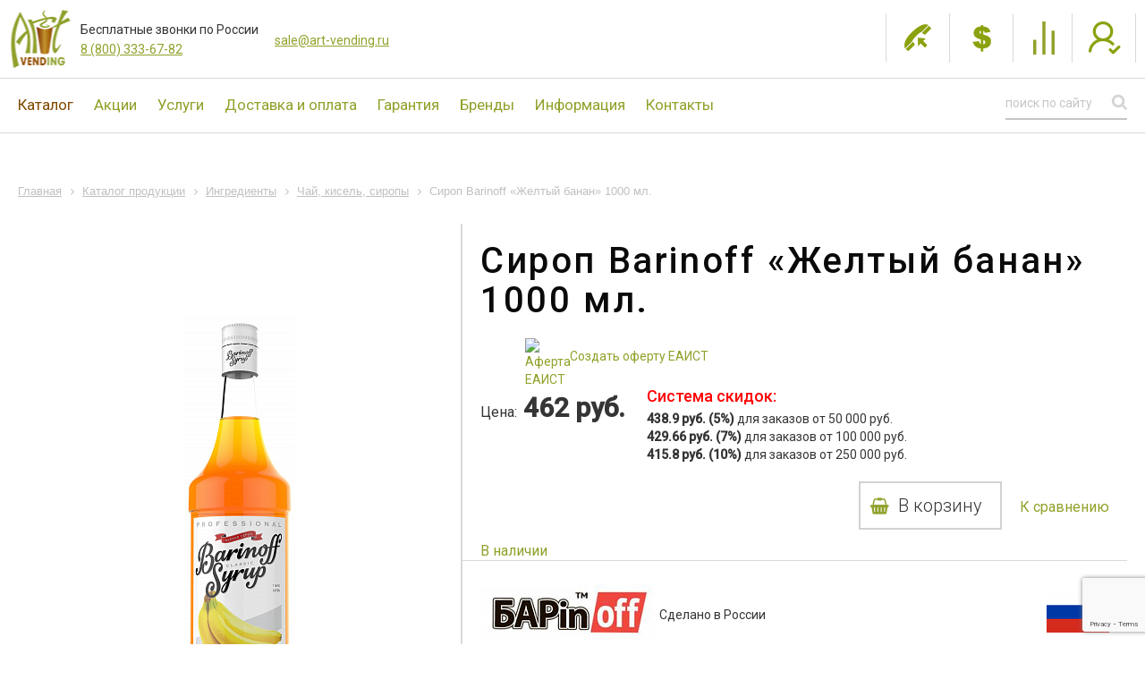

--- FILE ---
content_type: text/html; charset=windows-1251
request_url: https://art-vending.ru/catalog/ingredienty/chai-i-kisel/sirop-barinoff-zheltyy-banan-1000-ml/
body_size: 18510
content:

<!DOCTYPE html>
<html xml:lang="ru" lang="ru">

<head>
  <meta name="yandex-verification" content="413587f2085e5c9a" />
  <meta name="format-detection" content="telephone=no">
  <meta name="format-detection" content="date=no">
  <meta name="format-detection" content="address=no">
  <meta name="format-detection" content="email=no">
  <meta http-equiv="X-UA-Compatible" content="IE=edge" />
  <meta name="yandex-verification" content="d5fb8dbb8067aeec" />
  <meta name="cmsmagazine" content="6436b2df9477c3bdde6dd89690ae98b9" />
  <meta name="yandex-verification" content="32f91feef70820b5" />
  <meta name="zen-verification" content="DsBDpYIuXteEhaESpEQ0oUJ4P4fj0TONsDTCBJS72aWGViueHmn6fXqRuWj4EXQH" />

  <title>Сироп Barinoff «Желтый банан» 1000 мл. - купить по выгодной цене в Москве и РФ в каталоге интернет-магазина</title>

  <link rel="shortcut icon" href="/favicon.jpg" type="image/x-icon" />
  <link rel="icon" href="/favicon.png" type="image/x-icon" />
      <link rel="preload" as="image" href="/local/templates/art-vending/design/images/close.png">
  
  
  <meta http-equiv="Content-Type" content="text/html; charset=windows-1251" />
<meta name="robots" content="index, follow" />
<meta name="description" content="Сироп Barinoff «Желтый банан» 1000 мл. - заказать в «АРТ-Вендинг». &#10004;&#65039; Гарантия 2 года. &#9889;&#65039; Огромный выбор оборудования. &#11088; Индивидуальный подход и помощь в выборе." />
<link rel="canonical" href="https://art-vending.ru/catalog/ingredienty/chai-i-kisel/sirop-barinoff-zheltyy-banan-1000-ml/" />
<link href="/bitrix/js/main/core/css/core.css?14666728683963" type="text/css" rel="stylesheet" />

<script type="text/javascript" data-skip-moving="true">(function(w, d, n) {var cl = "bx-core";var ht = d.documentElement;var htc = ht ? ht.className : undefined;if (htc === undefined || htc.indexOf(cl) !== -1){return;}var ua = n.userAgent;if (/(iPad;)|(iPhone;)/i.test(ua)){cl += " bx-ios";}else if (/Android/i.test(ua)){cl += " bx-android";}cl += (/(ipad|iphone|android|mobile|touch)/i.test(ua) ? " bx-touch" : " bx-no-touch");cl += w.devicePixelRatio && w.devicePixelRatio >= 2? " bx-retina": " bx-no-retina";var ieVersion = -1;if (/AppleWebKit/.test(ua)){cl += " bx-chrome";}else if ((ieVersion = getIeVersion()) > 0){cl += " bx-ie bx-ie" + ieVersion;if (ieVersion > 7 && ieVersion < 10 && !isDoctype()){cl += " bx-quirks";}}else if (/Opera/.test(ua)){cl += " bx-opera";}else if (/Gecko/.test(ua)){cl += " bx-firefox";}if (/Macintosh/i.test(ua)){cl += " bx-mac";}ht.className = htc ? htc + " " + cl : cl;function isDoctype(){if (d.compatMode){return d.compatMode == "CSS1Compat";}return d.documentElement && d.documentElement.clientHeight;}function getIeVersion(){if (/Opera/i.test(ua) || /Webkit/i.test(ua) || /Firefox/i.test(ua) || /Chrome/i.test(ua)){return -1;}var rv = -1;if (!!(w.MSStream) && !(w.ActiveXObject) && ("ActiveXObject" in w)){rv = 11;}else if (!!d.documentMode && d.documentMode >= 10){rv = 10;}else if (!!d.documentMode && d.documentMode >= 9){rv = 9;}else if (d.attachEvent && !/Opera/.test(ua)){rv = 8;}if (rv == -1 || rv == 8){var re;if (n.appName == "Microsoft Internet Explorer"){re = new RegExp("MSIE ([0-9]+[\.0-9]*)");if (re.exec(ua) != null){rv = parseFloat(RegExp.$1);}}else if (n.appName == "Netscape"){rv = 11;re = new RegExp("Trident/.*rv:([0-9]+[\.0-9]*)");if (re.exec(ua) != null){rv = parseFloat(RegExp.$1);}}}return rv;}})(window, document, navigator);</script>


<link href="https://cdnjs.cloudflare.com/ajax/libs/lightgallery/2.5.0/css/lightgallery-bundle.min.css" type="text/css"  rel="stylesheet" />
<link href="https://maxcdn.bootstrapcdn.com/font-awesome/4.5.0/css/font-awesome.min.css" type="text/css"  rel="stylesheet" />
<link href="/bitrix/js/ui/fonts/opensans/ui.font.opensans.min.css?16106163261861" type="text/css"  rel="stylesheet" />
<link href="/bitrix/js/main/popup/dist/main.popup.bundle.min.css?161061731223520" type="text/css"  rel="stylesheet" />
<link href="/bitrix/cache/css/s1/art-vending/page_c6c1ed30733088cf3c441bbca269184c/page_c6c1ed30733088cf3c441bbca269184c_v1.css?17664891022480" type="text/css"  rel="stylesheet" />
<link href="/bitrix/cache/css/s1/art-vending/template_a2c05cb730d24fa3ec34d0cfebc53752/template_a2c05cb730d24fa3ec34d0cfebc53752_v1.css?1766489086237788" type="text/css"  data-template-style="true" rel="stylesheet" />







<meta name="viewport" content="user-scalable=no, initial-scale=1.0, maximum-scale=1.0, width=device-width">
<link href='https://fonts.googleapis.com/css?family=Roboto:400,100,300,100italic,400italic,300italic,500,500italic&subset=latin,cyrillic-ext' rel='stylesheet' type='text/css'>
<meta property="og:image" content="https://art-vending.ru/upload/resize_cache/iblock/864/320_480_1/Желтый банан.jpg" />
<meta property="og:title" content="Сироп Barinoff «Желтый банан» 1000 мл. - купить по выгодной цене в Москве и РФ в каталоге интернет-магазина"/>
<meta property="og:type" content="website"/>
<meta property="og:url" content="https://art-vending.ru/catalog/ingredienty/chai-i-kisel/sirop-barinoff-zheltyy-banan-1000-ml/" />
<meta property="og:description" content="Сироп Barinoff «Желтый банан» 1000 мл. - заказать в «АРТ-Вендинг». &#10004;&#65039; Гарантия 2 года. &#9889;&#65039; Огромный выбор оборудования. &#11088; Индивидуальный подход и помощь в выборе."/>



  
    <!-- EAIST -->
        <!-- //EAIST -->

    <!-- Marquiz script start -->
            <!-- Marquiz script end -->

          
        
</head>

<body class="et1" >

      <!-- Yandex.Metrika counter -->
        <noscript>
      <div><img src="https://mc.yandex.ru/watch/12921565" style="position:absolute; left:-9999px;" alt="" /></div>
    </noscript>
    <!-- /Yandex.Metrika counter -->

    <!-- Roistat Counter Start -->
        <!-- Roistat Counter End -->

  
<div class="bx-panel"></div>
  <header class="header-mobile-fixed" >
        <div class="contacts-top">
            <span>Бесплатные звонки по России</span>
            <a href="tel:+78003336782">8 (800) 333-67-82</a>
        </div>
    <div class="block inner-wrap">
      <a href="/" id="logo" title="Торговые автоматы"></a>
      <a href="#" id="hamb_menu"></a>
      <div class="block-header-right">
        <div class="tel-block">
          <div class="tel region-tel">
            <span class="town">Тел. в г. Москва</span>
            <span class="number">
              <a href="tel:+7 (499) 346-42-56" onclick="ym(12921565,'reachGoal','other_click_copy_phone'); return true;">+7 (499) 346-42-56</a>
            </span>
          </div>
          <div class="tel region-tel">
            <span class="town">Тел. в г. Санкт-Петербург</span>
            <span class="number"><a href="tel:+7 (812) 200-98-01" onclick="ym(12921565,'reachGoal','other_click_copy_phone'); return true;">+7 (812) 200-98-01</a>
          </span>
          </div>
          <div class="tel region-tel">
            <span class="town">Тел. в г. Новосибирск</span>
            <span class="number">
              <a href="tel:+7 (383) 207-54-82" onclick="ym(12921565,'reachGoal','other_click_copy_phone'); return true;">+7 (383) 207-54-82</a>
            </span>
          </div>
          <div class="tel free-number">
            <span class="town">Бесплатные звонки по России</span>
            <span class="number">
              <a href="tel:8 (800) 333-67-82" onclick="ym(12921565,'reachGoal','other_click_copy_phone'); return true;">8 (800) 333-67-82</a>
            </span>
          </div>
          <div class="tel mailto" style="float:right; padding: 10px 0 0 5px;"><span class="number"><a
                href="mailto:sale@art-vending.ru"
                onclick="ym(12921565,'reachGoal','other_click_copy_mail'); return true;">sale@art-vending.ru</a></span>
          </div>
          <div class="price-list"><a href="/files/price.xls"
              onclick="ym(12921565,'reachGoal','price'); return true;"><span>Прайс-лист</span></a></div>
          <div class="tel callback"><a href="#callback" class="callback open"><span>Заказать звонок</span></a></div>
          <div class="clear"></div>
        </div>
        <div class="right-block">
                      <div class="comparison">
	<a href="/catalog/compare.php" class="comparison-link">
		<svg width="24" height="29" viewBox="0 0 24 29" fill="none" xmlns="http://www.w3.org/2000/svg">
			<g clip-path="url(#clip0_1213_136)">
			<path fill-rule="evenodd" clip-rule="evenodd" d="M18.8003 7.66675C19.4262 7.66675 19.9337 7.66681 19.9337 7.66681V25.4334C19.9337 25.4334 19.4262 25.4334 18.8003 25.4334C18.1744 25.4334 17.667 25.4334 17.667 25.4334V7.66685C17.667 7.66685 18.1744 7.66675 18.8003 7.66675Z" fill="#92A12A"/>
			<path fill-rule="evenodd" clip-rule="evenodd" d="M12.0005 0.833414C12.6264 0.833414 13.1339 0.833374 13.1339 0.833374V25.4334C13.1339 25.4334 12.6264 25.4334 12.0005 25.4334C11.3746 25.4334 10.8672 25.4334 10.8672 25.4334V0.833497C10.8672 0.833497 11.3746 0.833414 12.0005 0.833414Z" fill="#92A12A"/>
			<path fill-rule="evenodd" clip-rule="evenodd" d="M5.20072 14.5C5.82664 14.5 6.33405 14.5 6.33405 14.5V25.4333C6.33405 25.4333 5.87761 25.4333 5.25169 25.4333C4.62576 25.4333 4.06738 25.4333 4.06738 25.4333V14.5C4.06738 14.5 4.57479 14.5 5.20072 14.5Z" fill="#92A12A"/>
			</g>
			<defs>
			<clipPath id="clip0_1213_136">
			<rect width="22.6667" height="27.3333" fill="white" transform="translate(0.666992 0.833374)"/>
			</clipPath>
			</defs>
		</svg>
		<span>Сравнение</span>
		<span>&nbsp;</span><span class="comparsion-count comparsion-count--disabled">0</span>
	</a>
</div>                    <div class="auth-link">
                          <a href="/personal/" id="login" class="login-link lk"><span>Войти</span></a>
                      </div>
                  </div>
      </div>
      <div class="clear"></div>
    </div>
    <div class="block header-menu">
      <div class="wrapper">
        <div class="inner-wrap">
              <ul id="horizontal-multilevel-menu">
   	    		    		    			    				 <li data-text="Каталог"><a href="/catalog/" class="root-item-selected">Каталог</a>
   					 <ul class="submenu">
   			    		    		    	    		    		    			    				 <li data-text="Вендинговые автоматы" ><a href="/catalog/vendingovie-avtomaty/" class="parent">Вендинговые автоматы</a>
   					 <ul class="submenu">
   			    		    		    	    		    		    			    				    					 <li data-text="Кофейные автоматы" ><a href="/catalog/vendingovie-avtomaty/kofejnye/">Кофейные автоматы</a></li>
   				    			    		    		    	    		    		    			    				    					 <li data-text="Снековые автоматы" ><a href="/catalog/vendingovie-avtomaty/snekovye/">Снековые автоматы</a></li>
   				    			    		    		    	    		    		    			    				    					 <li data-text="Комбинированные автоматы" ><a href="/catalog/vendingovie-avtomaty/kombinirovannye/">Комбинированные автоматы</a></li>
   				    			    		    		    	    		    			 </ul></li>   		    		    			    				 <li data-text="Кофемашины" ><a href="/catalog/kofemashiny/" class="parent">Кофемашины</a>
   					 <ul class="submenu">
   			    		    		    	    		    		    			    				    					 <li data-text="Автоматические" ><a href="/catalog/kofemashiny/avtomaticheskie/">Автоматические</a></li>
   				    			    		    		    	    		    		    			    				    					 <li data-text="Рожковые" ><a href="/catalog/kofemashiny/rozhkovyie/">Рожковые</a></li>
   				    			    		    		    	    		    		    			    				    					 <li data-text="Фильтровые" ><a href="/catalog/kofemashiny/filtracionnyie-kofemashinyi/">Фильтровые</a></li>
   				    			    		    		    	    		    		    			    				    					 <li data-text="Кофемолки" ><a href="/catalog/kofemashiny/kofemolki/">Кофемолки</a></li>
   				    			    		    		    	    		    			 </ul></li>   		    		    			    				 <li data-text="Кофейни и микромаркеты" ><a href="/catalog/kofeyni-i-mikromarkety/" class="parent">Кофейни и микромаркеты</a>
   					 <ul class="submenu">
   			    		    		    	    		    		    			    				    					 <li data-text="Кофейни самообслуживания" ><a href="/catalog/kofeyni-i-mikromarkety/kofeyni-samoobslujivaniya/">Кофейни самообслуживания</a></li>
   				    			    		    		    	    		    		    			    				    					 <li data-text="Кофейные модули" ><a href="/catalog/kofeyni-i-mikromarkety/coffee-corner/">Кофейные модули</a></li>
   				    			    		    		    	    		    		    			    				    					 <li data-text="Органайзеры" ><a href="/catalog/kofeyni-i-mikromarkety/organajzeryi/">Органайзеры</a></li>
   				    			    		    		    	    		    			 </ul></li>   		    		    			    				 <li data-text="Ингредиенты" ><a href="/catalog/ingredienty/" class="parent">Ингредиенты</a>
   					 <ul class="submenu">
   			    		    		    	    		    		    			    				    					 <li data-text="Зерновой кофе" ><a href="/catalog/ingredienty/kofe-dlya-vendinga/">Зерновой кофе</a></li>
   				    			    		    		    	    		    		    			    				    					 <li data-text="Сливки, молоко" ><a href="/catalog/ingredienty/slivki/">Сливки, молоко</a></li>
   				    			    		    		    	    		    		    			    				    					 <li data-text="Горячий шоколад" ><a href="/catalog/ingredienty/goryachiy-shokolad/">Горячий шоколад</a></li>
   				    			    		    		    	    		    		    			    				    					 <li data-text="Капучино" ><a href="/catalog/ingredienty/kapuchino/">Капучино</a></li>
   				    			    		    		    	    		    		    			    				    					 <li data-text="Раф, молочные коктейли, лимонад" ><a href="/catalog/ingredienty/molochnye-kokteyli/">Раф, молочные коктейли, лимонад</a></li>
   				    			    		    		    	    		    		    			    				    					 <li data-text="Чай, кисель, сиропы"  class="item-selected"><a href="/catalog/ingredienty/chai-i-kisel/">Чай, кисель, сиропы</a></li>
   				    			    		    		    	    		    		    			    				    					 <li data-text="Стаканы, крышки, размешиватели, сахар " ><a href="/catalog/ingredienty/aksessuary-dlya-vendinga/">Стаканы, крышки, размешиватели, сахар </a></li>
   				    			    		    		    	    		    			 </ul></li>   		    		    			    				 <li data-text="Принадлежности" ><a href="/catalog/prinadlezhnosti/" class="parent">Принадлежности</a>
   					 <ul class="submenu">
   			    		    		    	    		    		    			    				    					 <li data-text="Платежные системы" ><a href="/catalog/prinadlezhnosti/sistemy-oplaty/">Платежные системы</a></li>
   				    			    		    		    	    		    		    			    				    					 <li data-text="Запасные части " ><a href="/catalog/prinadlezhnosti/zapchasti/">Запасные части </a></li>
   				    			    		    		    	    		    		    			    				    					 <li data-text="Аксессуары" ><a href="/catalog/prinadlezhnosti/aksessuaryi/">Аксессуары</a></li>
   				    			    		    		    	    		    			 </ul></li></ul></li>   		    		    			    				    					 <li data-text="Акции" ><a href="/about/akcii/" class="root-item">Акции</a></li>
   				    			    		    		    	    		    		    			    				 <li data-text="Услуги"><a href="/service/" class="root-item">Услуги</a>
   					 <ul class="submenu">
   			    		    		    	    		    		    			    				    					 <li data-text="Аренда кофемашин" ><a href="/service/arenda-kofemashin/">Аренда кофемашин</a></li>
   				    			    		    		    	    		    		    			    				    					 <li data-text="Ввод оборудования в эксплуатацию " ><a href="/service/dostavka-i-podklyuchenie/">Ввод оборудования в эксплуатацию </a></li>
   				    			    		    		    	    		    		    			    				    					 <li data-text="Ремонт кофемашин" ><a href="/service/garantiya-remont-i-to/">Ремонт кофемашин</a></li>
   				    			    		    		    	    		    		    			    				    					 <li data-text="Установка дополнительного оборудования " ><a href="/service/ustanovka-dopolnitelnogo-oborudovaniya/">Установка дополнительного оборудования </a></li>
   				    			    		    		    	    		    		    			    				    					 <li data-text="Обучение и поддержка" ><a href="/service/obuchenie-i-podderzhka/">Обучение и поддержка</a></li>
   				    			    		    		    	    		    		    			    				    					 <li data-text="Кредит и Лизинг" ><a href="/service/kredit-i-lizing/">Кредит и Лизинг</a></li>
   				    			    		    		    	    		    			 </ul></li>   		    		    			    				    					 <li data-text="Доставка и оплата" ><a href="/dostavka-i-oplata/" class="root-item">Доставка и оплата</a></li>
   				    			    		    		    	    		    		    			    				    					 <li data-text="Гарантия" ><a href="/garantiya/" class="root-item">Гарантия</a></li>
   				    			    		    		    	    		    		    			    				    					 <li data-text="Бренды" ><a href="/about/brends/" class="root-item">Бренды</a></li>
   				    			    		    		    	    		    		    			    				 <li data-text="Информация"><a href="/about/" class="root-item">Информация</a>
   					 <ul class="submenu">
   			    		    		    	    		    		    			    				    					 <li data-text="О компании" ><a href="/about/o-kompanii/">О компании</a></li>
   				    			    		    		    	    		    		    			    				    					 <li data-text="Новости" ><a href="/about/news/">Новости</a></li>
   				    			    		    		    	    		    		    			    				    					 <li data-text="О вендинге" ><a href="/about/articles/">О вендинге</a></li>
   				    			    		    		    	    		    			 </ul></li>   		    		    			    				    					 <li data-text="Контакты" ><a href="/kontakty/" class="root-item">Контакты</a></li>
   				    			    		    		    	    	     </ul>




                      <div class="header-menu-links-new">
              <a class="header-menu-links__item" href="/catalog/compare.php">
                <svg width="24" height="29" viewBox="0 0 24 29" fill="none" xmlns="http://www.w3.org/2000/svg">
                  <g clip-path="url(#clip0_1244_1047)">
                    <path fill-rule="evenodd" clip-rule="evenodd"
                      d="M18.8001 7.6665C19.426 7.6665 19.9334 7.66656 19.9334 7.66656V25.4332C19.9334 25.4332 19.426 25.4332 18.8001 25.4332C18.1742 25.4332 17.6667 25.4332 17.6667 25.4332V7.6666C17.6667 7.6666 18.1742 7.6665 18.8001 7.6665Z"
                      fill="white" />
                    <path fill-rule="evenodd" clip-rule="evenodd"
                      d="M12 0.833292C12.626 0.833292 13.1334 0.833252 13.1334 0.833252V25.4333C13.1334 25.4333 12.626 25.4333 12 25.4333C11.3741 25.4333 10.8667 25.4333 10.8667 25.4333V0.833375C10.8667 0.833375 11.3741 0.833292 12 0.833292Z"
                      fill="white" />
                    <path fill-rule="evenodd" clip-rule="evenodd"
                      d="M5.19998 14.5C5.82591 14.5 6.33332 14.5 6.33332 14.5V25.4333C6.33332 25.4333 5.87688 25.4333 5.25095 25.4333C4.62503 25.4333 4.06665 25.4333 4.06665 25.4333V14.5C4.06665 14.5 4.57406 14.5 5.19998 14.5Z"
                      fill="white" />
                  </g>
                  <defs>
                    <clipPath id="clip0_1244_1047">
                      <rect width="22.6667" height="27.3333" fill="white" transform="translate(0.666748 0.833252)" />
                    </clipPath>
                  </defs>
                </svg>
                <div class="header-menu-links__item-name">Сравнение&nbsp;
                  <span class="comparsion-count-mobile">
                                      </span>
                </div>
              </a>
              <a class="header-menu-links__item" href="/personal/">
                <svg width="24" height="25" viewBox="0 0 24 25" fill="none" xmlns="http://www.w3.org/2000/svg">
                  <path
                    d="M15.4343 2.20721C16.3725 3.18344 17.1059 4.69486 17.4374 6.80699C17.4288 8.96617 16.9337 11.0472 16.0014 12.5664C15.0736 14.0782 13.7444 15 12 15C10.2556 15 8.92637 14.0782 7.99861 12.5664C7.06632 11.0472 6.57118 8.96617 6.56261 6.80698C6.89406 4.69486 7.62746 3.18344 8.56572 2.20721C9.50217 1.23286 10.6804 0.75 12 0.75C13.3196 0.75 14.4978 1.23286 15.4343 2.20721Z"
                    stroke="white" stroke-width="1.5" />
                  <path
                    d="M8.5625 13.5H8.28482C7.13061 13.5 6.01194 13.8993 5.11863 14.6302L2.83381 16.4996C1.67313 17.4493 1 18.8697 1 20.3694V24H23V20.3694C23 18.8697 22.3269 17.4493 21.1662 16.4996L18.8814 14.6302C17.9881 13.8993 16.8694 13.5 15.7152 13.5H15.4375"
                    stroke="white" stroke-width="1.5" />
                </svg>
                <div class="header-menu-links__item-name">Личный кабинет</div>
              </a>
            </div>
            <div class="header-menu-contacts-new">
              <div class="header-menu-contacts-new-number">
                <a href="tel:+7 800 333-67-82">+7 800 333-67-82</a>
                <a href="mailto:sale@art-vending.ru">sale@art-vending.ru</a>
              </div>
              <div class="header-menu-contacts-cities">
                <div class="header-menu-contacts-city">
                  <div class="header-menu-contacts-city__name">Москва</div>
                  <div class="header-menu-contacts-city__address">Ул. Березовая аллея, д. 5А, стр. 5, офис 9</div>
                  <a class="header-menu-contacts-city__phone" href="tel:+7 (499) 346-42-56">+7 (499) 346-42-56</a>
                </div>
                <div class="header-menu-contacts-city">
                  <div class="header-menu-contacts-city__name">Новосибирск</div>
                  <div class="header-menu-contacts-city__address">Ул.Станционная, д. 16/1</div>
                  <a class="header-menu-contacts-city__phone" href="tel:+7 (383) 207-54-82">+7 (383) 207-54-82</a>
                </div>
              </div>
            </div>
                              			
<div class="right-block">
	<div class="search-form">
		<form action="/search/">
			<input type="text" name="q" value="" size="15" maxlength="50" placeholder="Поиск по сайту" />
			<input name="s" type="submit" value="" />
		</form>
	</div>
</div>          <div class="clear"></div>
        </div>
      </div>
    </div>
  </header>

  <div
    class="content-wrap  catalog">
    <div class="wrapper">
      <!-- OG Image -->



<link href="/bitrix/css/main/font-awesome.css?161459065928807" type="text/css" rel="stylesheet" />
<div class="bx-breadcrumb" itemscope itemtype="http://schema.org/BreadcrumbList">
			<div class="bx-breadcrumb-item" itemprop="itemListElement" itemscope itemtype="http://schema.org/ListItem">
				
				<a href="/" title="Главная" itemprop="item">
					<span itemprop="name">Главная</span>
				</a>
				<meta itemprop="position" content="1" />
			</div>
			<div class="bx-breadcrumb-item" itemprop="itemListElement" itemscope itemtype="http://schema.org/ListItem">
				<i class="fa fa-angle-right"></i>
				<a href="/catalog/" title="Каталог продукции" itemprop="item">
					<span itemprop="name">Каталог продукции</span>
				</a>
				<meta itemprop="position" content="2" />
			</div>
			<div class="bx-breadcrumb-item" itemprop="itemListElement" itemscope itemtype="http://schema.org/ListItem">
				<i class="fa fa-angle-right"></i>
				<a href="/catalog/ingredienty/" title="Ингредиенты" itemprop="item">
					<span itemprop="name">Ингредиенты</span>
				</a>
				<meta itemprop="position" content="3" />
			</div>
			<div class="bx-breadcrumb-item" itemprop="itemListElement" itemscope itemtype="http://schema.org/ListItem">
				<i class="fa fa-angle-right"></i>
				<a href="/catalog/ingredienty/chai-i-kisel/" title="Чай, кисель, сиропы" itemprop="item">
					<span itemprop="name">Чай, кисель, сиропы</span>
				</a>
				<meta itemprop="position" content="4" />
			</div>
			<div class="bx-breadcrumb-item" itemprop="itemListElement" itemscope itemtype="http://schema.org/ListItem">
				<i class="fa fa-angle-right"></i>
				<span itemprop="name">Сироп Barinoff «Желтый банан» 1000 мл.</span>
				<meta itemprop="position" content="5" />
			</div><div style="clear:both"></div></div>
<div class="content-catalog-table">
	<div class="content-catalog">
		<div class="catalog-element">
			<div class="picture">
				<div class="gallery-box">
					                                                    <a href="/upload/iblock/864/Желтый банан.jpg" class="slider-gallery">
                                <img src="/upload/resize_cache/iblock/864/320_480_1/Желтый банан.jpg" alt="Сироп Barinoff «Желтый банан» 1000 мл." title="Купить Сироп Barinoff «Желтый банан» 1000 мл."/>
                            </a>
                        														</div>
			</div>
			<div class="description">
				<div class="place">
					
		                      <h1>Сироп Barinoff «Желтый банан» 1000 мл.</h1> 
            					


				<div class="ofert-tovare-page">
					<a href="/eaist/">
						<img src="/bitrix/images/oferta.png" alt="Аферта ЕАИСТ" width="30" height="30" style="margin: -10px 20px 0 50px; float: left;"> <p style="float: left;">Создать оферту ЕАИСТ</p>
					</a>
				</div>


					<div class="price"><span class="rub">Цена:</span> 
													462 руб.											</div>
                                                <div class="price--discount">
                                <div class="price--discount__heading"> Система скидок:</div>
                                                                    <strong>438.9 руб. (5%)</strong> для заказов от 50 000 руб.<br>
                                                                    <strong>429.66 руб. (7%)</strong> для заказов от 100 000 руб.<br>
                                                                    <strong>415.8 руб. (10%)</strong> для заказов от 250 000 руб.<br>
                                                            </div>
                    
                    <div class="button"><a href="/catalog/compare.php?action=ADD_TO_COMPARE_LIST&amp;id=4482#ACTION_CODE#" class="add_compare">К сравнению</a></div>
					<div class="button tovar" data-id="4482"><span data-href="/catalog/ingredienty/chai-i-kisel/sirop-barinoff-zheltyy-banan-1000-ml/?action=ADD2BASKET&amp;id=4482" class="add_basket">В корзину</span></div>

					<div class="clear">
														<span class="nal">В наличии</span>
													</div>
										<div class="clear"></div>
				</div>
				<div class="text">
					<div class="producer-info">
													<div class="producer-logo">
								<img src="/upload/resize_cache/iblock/536/200_80_1/Логотип.jpg" alt="Barinoff" title="Barinoff" />
							</div>
																			<div class="made-in">
								<span>Сделано в России</span>
							</div>
							<div class="flag">
								<img src="/upload/resize_cache/iblock/789/70_80_1/Флаг РФ.png" alt="Сделано в России" title="Сделано в России" />
							</div>
											</div>
																		<p>
	 Сиропы Barinoff - это аппетитные добавки, которые преобразят вкус напитка, сделав его незабываемым. Сиропы Barinoff используются в сегменте Ho.Re.Ca. как вкусовые добавки для приготовления разнообразных кофейных напитков и пользуются огромной популярностью среди самых искушенных гурманов. Сиропы Баринофф представлены большим ассортиментом, включающим добавки с вкусом и ароматом груши, карамели, клубники, лесных ягод, колы, пина колада, персик, маракуя, апельсин, мохито, мята, лимон и многие другие продукты, всего более 50 вкусов, которые не оставят покупателей равнодушными.
</p>																
									</div>
			</div>
			<div class="clear"></div>
		</div>
						<div class="catalog-chars">
			<div class="tabs-accordion">
													<div class="accordion">
						<a href="#description">Описание</a>
						<div id="description" class="description">
															<p>
	 Сиропы Barinoff - это вкусовые добавки высокого качества, которое достигается благодаря использованию при производстве сиропов Баринофф отборных ингредиентов. Они создаются только из натуральных продуктов, среди которых&nbsp;фруктово-ягодные соки, очищенная вода и сахар. Искусственные подсластители и прочая химия при их производстве не используются, так что данные товары смело можно назвать экологическими продуктами. Сиропы Баринофф представлены большим ассортиментом (более 50 различных вкусов). Каждый из них по-своему влияет на вкус кофе, поэтому советуем попробовать все разновидности сиропов Баринофф, и, скорее всего, среди них Вы найдете товар, который понравится больше всего.
</p>
<p>
	 &nbsp;
</p>
<ul type="disc">
	<li>Тип продукта –тягучий, сладкий сироп</li>
	<li>Упаковка – в оригинальную, герметичную, стеклянную бутыль, с виниловой пробкой, без дозатора (приобретается отдельно)</li>
	<li>Вкус – спелый банан</li>
	<li>Послевкусие – сладкое, фруктовое, слегка вяжущее</li>
	<li>Цвет: карамельный</li>
	<li>Состав: сахар, натуральный концентрированный сок, регулятор кислотности – лимонная кислота, ароматизатор, сорбат калия, вода питьевая</li>
	<li>Применение: кофейные напитки, чай, другие горячие напитки, десерты, лимонады</li>
	<li>Способ применения: рекомендуется добавлять в алкогольные и безалкогольные напитки, мороженое, десерты, либо разбавлять водой в соотношении 1:5 для придания приятного вкуса, цвета и аромата.</li>
	<li>Объем одной бутылки -&nbsp; 1000 мг. Вес шт.: 1350 г.</li>
	<li>Групповая упаковка: картонная коробка 6 шт.; Габариты коробки, см: 34 х 18 х 28; Вес коробки брутто: 11,820 кг</li>
	<li>Производитель –&nbsp; Barinoff, Производственный холдинг «Меркурий» (Россия)</li>
	<li>Условия хранения – 24 месяца в закрытой упаковке, в сухом, проветриваемом помещении, вдали от сильно пахнущих веществ, при температуре&nbsp; 20 С и относительной влажности&nbsp; до 75%</li>
	<li>После вскрытия бутылки хранить при температуре от +2°С до +25°С не более 30 суток.</li>
	<li>Допускается естественный осадок на дне бутылки.</li>
</ul>
 <br>													</div>
					</div>
																	<div class="accordion">
						<a href="#shipping_and_payment">Доставка и оплата</a>
						<div id="shipping_and_payment" class="description">
															<p>
	 В нашем интернет-магазине действует простой и понятный алгоритм совершения покупки. Он складывается из трех этапов.
</p>
<h2>
Оформление заказа </h2>
<p>
	 Выбрав в каталоге понравившийся товар, отложите его в корзину. Покупка может включать в себя позиции из разных разделов каталога: торговые аппараты, кофемашины, ингредиенты для них. Система запомнит ваш выбор, даже если вы не авторизованы.
</p>
<p>
	 Собрав все нужные товары, перейдите в корзину. Здесь вы получите возможность удалить отдельные позиции, отложить их покупку или сформировать заказ.
</p>
<p>
	 При заполнении бланка обратите внимание на правильность адресных данных для доставки и выбор способа оплаты.
</p>
<h2>
Оплата </h2>
<p>
	 Оплата производится при оформлении заказа картами Visa и MasterCard через сервер процессингового центра «Промсвязьбанк». Это значит, что авторизационные данные плательщика и реквизиты карты не поступают в интернет-магазин. Информация передается напрямую в банк по защищенному каналу связи в зашифрованном виде. Полная безопасность платежной операции гарантируется международным сертификатом безопасности PCI DSS.
</p>
<p>
	 Если вы хотите совершить безналичную оплату, сообщите об этом менеджеру, и магазин выставит вам счет.
</p>
<p>
	 При самовывозе товара возможна оплата наличными.
</p>
<h2>
Как выбрать способ доставки </h2>
<p>
	 Интернет-магазин предлагает несколько способов доставки товаров покупателю.
</p>
<p>
	 Собственный транспорт компании используется для доставки вендинговых аппаратов, кофемашин, расходников и ингредиентов для них в пределах Москвы и Московской области.
</p>
<p>
	 В границах МКАД доставка выполняется в течение 1-3 дней после обработки заказа. Точное время согласуется с покупателем индивидуально. Доставка бесплатна, если общая стоимость покупки достигает 10 тысяч рублей. В других случаях ее стоимость составляет 500 рублей.
</p>
<p>
	 За пределы МКАД доставка оплачивается по тарифу 100 рублей за каждый километр, если общая стоимость покупки не меньше 10 тысяч рублей. В других случаях она стартует от 500 рублей с последующим увеличением по стандартному тарифу. Период выполнения заказа — 3 рабочих дня.
</p>
<p>
	 Для доставки в другие регионы мы сотрудничаем с транспортными компаниями, услуги которых оплачивает клиент по получении товара. Транспортировку до пункта приема ТК в пределах МКАД мы осуществляем за свой счет, за пределами МКАД — из расчета 80 рублей за километр.
</p>
<p>
	 Отправка товара через ТК производится в течение 3 рабочих дней с момента принятия заказа.
</p>
<p>
	 Покупатель может самостоятельно забрать товар со склада интернет-магазина в Москве.
</p>													</div>
					</div>
												<div class="clear"></div>
			</div>
			<div class="el-text-accordion js-el-text-accordion"></div>
		</div>
        <br clear="all" /><div class="note_bottom"> <h3>Возможно, вас заинтересует</h3><ul><li><a href="/catalog/vendingovie-avtomaty/snekovye/" >Снековый автомат</a></li><li><a href="/catalog/kofemashiny/rheavendors/" >Кофемашина Rheavendors</a></li><li><a href="/service/arenda-kofemashin/" >Аренда кофемашины в офис</a></li><li><a href="/catalog/kofemashiny/avtomaticheskie/" >Автоматическая кофемашина для кофейни</a></li><li><a href="/catalog/prinadlezhnosti/zapchasti/" >Запчасти для кофемашин</a></li></ul></div><br/><br/>
	</div>
	<script type="application/ld+json">
	    {
	      "@context": "https://schema.org/",
	      "@type": "Product",
	      "name": "Сироп Barinoff «Желтый банан» 1000 мл.",
	      "image": [
	        "https://art-vending.ru/upload/resize_cache/iblock/864/320_480_1/Желтый банан.jpg"
	       ],
	       	
	      "brand": {
	        "@type": "Brand",
	        "name": "Barinoff"
	      },
	      "offers": {
	        "@type": "Offer",
	        "url": "https://art-vending.ru/catalog/ingredienty/chai-i-kisel/sirop-barinoff-zheltyy-banan-1000-ml/",
	        "priceCurrency": "RUB",
	        "price": "462",
	        "itemCondition": "https://schema.org/NewCondition",
	        "availability": "https://schema.org/InStock"
	      }
	    }
	    </script>
</div>
 
<!-- Теги OG -->


</div>
</div>
<footer>
  <div class="wrapper">
    <div class="inner-wrap">
      
	<nav>
		<ul>
			<li><span style="font-size: 20px; margin: 0 0 10px 0; display: block; text-transform: uppercase; line-height: 30px;">Бренды</span>
				<ul class="submenu">
					<li><a href="/catalog/kofemashiny/kaffit/">Kaffit</a></li>
					<li><a href="/catalog/kofemashiny/rheavendors/">Rheavendors</a></li>
					<li><a href="/catalog/kofemashiny/wmf/">WMF</a></li>
					<li><a href="/catalog/kofemashiny/franke/">Franke</a></li>
					<li><a href="/about/brends/Jofemar/">Jofemar</a></li>
					<li><a href="/catalog/kofemashiny/unicum/">Unicum</a></li>
				</ul>
			</li>
			<li><span style="font-size: 20px; margin: 0 0 10px 0; display: block; text-transform: uppercase; line-height: 30px;">Популярные</span>
				<ul class="submenu">
					<li><a href="/catalog/kofemashiny/avtomaticheskii-kapuchinator/">с капучинатором</a></li>
					<li><a href="/catalog/kofemashiny/platezhnye-sistemy/">с платежными системами</a></li>
					<li><a href="/catalog/vendingovie-avtomaty/kofeyni-samoobslujivaniya/">кофейни самообслуживания</a></li>
					<li><a href="/catalog/kofeyni-i-mikromarkety/coffee-corner/">кофейные модули</a></li>
					<li><a href="/catalog/kofemashiny/nastolnye/">Настольные кофемашины</a></li>
					<li><a href="/about/articles/kratkosrochnaya-arenda-kofemashiny-na-meroprijatie/">Аренда кофемашины на мероприятие</a></li>
					
				</ul>
			</li>
							
				
											<li><a href="/catalog/" class="root-item-selected">Каталог</a>
							<ul class="submenu">
					
				
											
				
					
																					<li><a href="/catalog/vendingovie-avtomaty/">Вендинговые автоматы</a></li>					
													
					
				
											
				
					
																					<li><a href="/catalog/kofemashiny/">Кофемашины</a></li>					
													
					
				
											
				
					
																					<li><a href="/catalog/kofeyni-i-mikromarkety/">Кофейни и микромаркеты</a></li>					
													
					
				
											
				
					
																					<li class="item-selected"><a href="/catalog/ingredienty/">Ингредиенты</a></li>					
													
					
				
											
				
					
																					<li><a href="/catalog/prinadlezhnosti/">Принадлежности</a></li>					
													
					
				
																</ul></li>				
				
											<li><a href="/service/" class="root-item">Услуги</a>
							<ul class="submenu">
					
				
											
				
					
																					<li><a href="/service/arenda-kofemashin/">Аренда кофемашин</a></li>					
													
					
				
											
				
					
																					<li><a href="/service/dostavka-i-podklyuchenie/">Ввод оборудования в эксплуатацию </a></li>					
													
					
				
											
				
					
																					<li><a href="/service/garantiya-remont-i-to/">Ремонт кофемашин</a></li>					
													
					
				
											
				
					
																					<li><a href="/service/ustanovka-dopolnitelnogo-oborudovaniya/">Установка дополнительного оборудования </a></li>					
													
					
				
											
				
					
																					<li><a href="/service/obuchenie-i-podderzhka/">Обучение и поддержка</a></li>					
													
					
				
											
				
					
																					<li><a href="/service/kredit-i-lizing/">Кредит и Лизинг</a></li>					
													
					
				
																</ul></li>				
				
											<li><a href="/about/" class="root-item">О компании</a>
							<ul class="submenu">
					
				
											
				
					
																					<li><a href="/about/o-kompanii/">О компании</a></li>					
													
					
				
											
				
					
																					<li><a href="/about/news/">Новости</a></li>					
													
					
				
											
				
					
																					<li><a href="/about/akcii/">Акции</a></li>					
													
					
				
											
				
					
																					<li><a href="/about/articles/">О вендинге</a></li>					
													
					
				
																</ul></li>				
				
											<li><a href="/kontakty/" class="root-item">Контакты</a>
							<ul class="submenu">
					
				
											
				
					
																					<li><a href="/dostavka-i-oplata/">Доставка и оплата</a></li>					
													
					
				
											
				
					
																					<li><a href="/garantiya/">Гарантия</a></li>					
													
					
				
							
							</ul></li>					</ul>
	</nav>

      <div class="tel-block">
        <div class="tel"><span class="town">Москва</span><span class="number"><a href="tel:+7 (499) 346-42-56"
              onclick="ym(12921565,'reachGoal','other_click_copy_phone'); return true;">+7 (499) 346-42-56</a></span>
        </div>
        <div class="tel"><span class="town">Новосибирск</span><span class="number"><a href="tel:+7 (383) 207-54-82"
              onclick="ym(12921565,'reachGoal','other_click_copy_phone'); return true;">+7 (383) 207-54-82</a></span>
        </div>
        <div class="tel"><span class="town">Санкт-Петербург</span><span class="number"><a href="tel:+7 (812) 200-90-08"
              onclick="ym(12921565,'reachGoal','other_click_copy_phone'); return true;">+7 (812) 200-90-08</a></span>
        </div>
        <div class="tel"><span class="town">Бесплатно по России</span><span class="number"><a
              href="tel:8 (800) 333-67-82" onclick="ym(12921565,'reachGoal','other_click_copy_phone'); return true;">8
              (800) 333-67-82</a></span></div>
        <div class="tel"><span class="town">E-mail</span><span class="number"><a href="mailto:sale@art-vending.ru"
              onclick="ym(12921565,'reachGoal','other_click_copy_mail'); return true;"
              oma-data-bind="applied">sale@art-vending.ru</a></span></div>
      </div>
      <div class="clear"></div>
    </div>
  </div>
  <div class="footer-wrap-logo">
    <div class="wrapper">
      <div class="inner-wrap">
        <div class="left-block">
          <span id="visa"></span>
          <span id="mastercard"></span>
          <span id="naat" class="last"></span>
          <span id="paykeeper" class="last"></span>
        </div>
        <div class="right-block">
          <div class='price-load'><a href='/files/price.xls'
              onclick="ym(12921565,'reachGoal','price'); return true;">Прайс-лист</a></div>
          <a href="#" class="callback open">Заказать звонок</a>
          <div class="clear"></div>
        </div>
        <div class="clear"></div>
      </div>
    </div>
  </div>
  <div class="wrapper bottom-wrap">
    <div class="inner-wrap">
<span class="copy">&copy; 2006 - 2026 &laquo;АРТ-ВЕНДИНГ&raquo;.</span>
      <div>
        <div itemscope itemtype="http://schema.org/Organization">
          <meta itemprop="name" content="АРТ-ВЕНДИНГ">
          <div itemprop="address" itemscope itemtype="http://schema.org/PostalAddress">
            <span itemprop="postalCode">127273</span>, г. <span itemprop="addressLocality">Москва</span>, <span
              itemprop="streetAddress">ул. Березовая аллея, д.14Б, стр. 4, офис 33</span>
          </div>
          <meta itemprop="telephone" content="+7 (499) 346-42-56">
          <meta itemprop="email" content="sale@art-vending.ru">
        </div>
      </div>
      <div>
        <div itemscope itemtype="http://schema.org/Organization">
          <meta itemprop="name" content="АРТ-ВЕНДИНГ">
          <div itemprop="address" itemscope itemtype="http://schema.org/PostalAddress">
            <span itemprop="postalCode">630096</span>, г. <span itemprop="addressLocality">Новосибирск</span>, <span
              itemprop="streetAddress">ул. Станционная, д. 59, корпус 7</span>
          </div>
          <meta itemprop="telephone" content="+7 (383) 207-54-82">
          <meta itemprop="email" content="nsk@art-vending.ru">
        </div>
      </div>
      <div>
        <div itemscope itemtype="http://schema.org/Organization">
          <meta itemprop="name" content="АРТ-ВЕНДИНГ">
          <div itemprop="address" itemscope itemtype="http://schema.org/PostalAddress">
            <span itemprop="postalCode">190020</span>, г. <span itemprop="addressLocality">Санкт-Петербург</span>, <span
              itemprop="streetAddress">ул. Бумажная, д.16, корп. 3, лит "В", офис 423</span>
          </div>
          <meta itemprop="telephone" content="+7 (812) 200-90-08">
          <meta itemprop="email" content="office.spb@art-vending.ru">
        </div>
      </div>

      <div class="links-footer">
        <a href="/sitemap/">КАРТА САЙТА</a>
        <a href="/polzovatelskoe-soglashenie/">ПОЛЬЗОВАТЕЛЬСКОЕ СОГЛАШЕНИЕ</a>
        <a href="/politika-konfidentsialnosti/">ПОЛИТИКА КОНФИДЕНЦИАЛЬНОСТИ</a>
      </div>
      <div class="clear"></div>
    </div>
  </div>
</footer>
<div id="scrollup"></div>
<div class="dialog" id="callback">
  <p class="title">Заказать звонок</p>
  <p class="gray">Оставьте Ваш номер телефона, и в ближайшее время наш специалист перезвонит Вам</p>
  <div class="error"></div>
  <form name="add_callback" action="/ajax/add_callback.php" method="post" class="protection" id="formCallback">
    <input type="hidden" name="sessid" id="sessid" value="5f3b642de33e346c8b3fc5c9f6d6f6d2" />    <div class="line">
      <input type="text" name="NAME" value="" placeholder="Имя" />
    </div>
    <div class="line">
      <input type="text" class="phone" name="PHONE" value="" placeholder="Телефон" />
      <span>Например, +7(999) 999-99-99</span>
    </div>
    <div class="line">
      <select name="CITY" id="city">
        <option value="">Выберите город:</option>
        <option value="Москва">Москва</option>
        <option value="Питер">Питер</option>
        <option value="Новосибирск">Новосибирск</option>
        <option value="Краснодар">Краснодар</option>
      </select>
    </div>
    <div class="line">
      <textarea name="COMMENT" placeholder="Комментарий"></textarea>
    </div>
  </form>
</div>

<style>
  .g-recaptcha>div {
    margin: 0 auto;
  }

  footer span.copy {
    line-height: 60px;
  }
</style>



  <script type="application/ld+json"> {
      "@context" : "http://schema.org",
      "@type" : "LocalBusiness",
      "name" : "АРТ-Вендинг | Интернет-магазин",
      "image" : "https://art-vending.ru/local/templates/art-vending/design/img/Logo-Art-vending_12.jpg",
      "telephone" : "8 (800) 333-67-82",
      "email" : "sale@art-vending.ru",
      "address" : {
      "@type" : "PostalAddress",
      "streetAddress" : "ул. Березовая аллея, д.14Б, стр. 4, офис 33",
      "addressLocality" : "Москва",
      "addressRegion" : "Москва",
      "addressCountry" : "Россия",
      "postalCode" : "127273"
      },
      "openingHoursSpecification" : [
       {
      "@type" : "OpeningHoursSpecification",
      "dayOfWeek" : [
        "Monday",
        "Tuesday",
        "Wednesday",
        "Thursday",
        "Friday"
        ],
      "opens": "09:00",
      "closes": "18:00"
      }]
    }
    </script>

  <script type="application/ld+json"> {
      "@context" : "http://schema.org",
      "@type" : "LocalBusiness",
      "name" : "АРТ-Вендинг | Интернет-магазин",
      "image" : "https://art-vending.ru/local/templates/art-vending/design/img/Logo-Art-vending_12.jpg",
      "telephone" : "+7 (383) 207-54-82",
      "email" : "sale@art-vending.ru",
      "address" : {
      "@type" : "PostalAddress",
      "streetAddress" : "ул.Станционная, д. 59",
      "addressLocality" : "Москва",
      "addressRegion" : "Новосибирск",
      "addressCountry" : "Новосибирская область",
      "postalCode" : "630108"
      },
      "openingHoursSpecification" : [
       {
      "@type" : "OpeningHoursSpecification",
      "dayOfWeek" : [
        "Monday",
        "Tuesday",
        "Wednesday",
        "Thursday",
        "Friday"
        ],
      "opens": "09:00",
      "closes": "18:00"
      }]
    }
    </script>

  <div class="compare-popup compare-popup--hidden">
    <div class="compare-popup-desktop">
      <div class="compare-popup-message-container">
        <div class="compare-popup-message__heading">Товар <span class="compare-popup__product-name">Кофемашина FRANKE
            A1000 FM СМ</span> <span class="compare-popup__action">добавлен к сравнению</span></div>
        <div class="compare-popup-message__subheading"></div>
      </div>
      <div class="compare-popup-message-actions">
        <div class="compare-popup-message-actions__close">Закрыть</div>
        <a href="/catalog/compare.php" class="compare-popup-message-actions__compare">Сравнить</a>
      </div>
    </div>
    <div class="compare-popup-mobile">
      <div class="compare-popup-mobile__heading">Товар добавлен к сравнению </div>
      <div class="compare-popup-mobile__link">
        <a href="/catalog/compare.php">Перейти к сравнению</a>
      </div>
      <div class="compare-popup-mobile__close">
        <svg width="20" height="20" viewBox="0 0 20 20" fill="none" xmlns="http://www.w3.org/2000/svg">
          <path d="M18.9976 19L1 1.00244" stroke="#C2C2C2" stroke-width="2" stroke-linecap="round" />
          <path d="M1 18.9999C18.5 1.50007 18.9976 1.00245 18.9976 1.00245" stroke="#C2C2C2" stroke-width="2"
            stroke-linecap="round" />
        </svg>
      </div>
    </div>
  </div>



<script type="text/javascript">if(!window.BX)window.BX={};if(!window.BX.message)window.BX.message=function(mess){if(typeof mess==='object'){for(let i in mess) {BX.message[i]=mess[i];} return true;}};</script>
<script type="text/javascript">(window.BX||top.BX).message({'JS_CORE_LOADING':'Загрузка...','JS_CORE_NO_DATA':'- Нет данных -','JS_CORE_WINDOW_CLOSE':'Закрыть','JS_CORE_WINDOW_EXPAND':'Развернуть','JS_CORE_WINDOW_NARROW':'Свернуть в окно','JS_CORE_WINDOW_SAVE':'Сохранить','JS_CORE_WINDOW_CANCEL':'Отменить','JS_CORE_WINDOW_CONTINUE':'Продолжить','JS_CORE_H':'ч','JS_CORE_M':'м','JS_CORE_S':'с','JSADM_AI_HIDE_EXTRA':'Скрыть лишние','JSADM_AI_ALL_NOTIF':'Показать все','JSADM_AUTH_REQ':'Требуется авторизация!','JS_CORE_WINDOW_AUTH':'Войти','JS_CORE_IMAGE_FULL':'Полный размер'});</script><script type="text/javascript" src="/bitrix/js/main/core/core.min.js?1610617323252123"></script><script>BX.setJSList(['/bitrix/js/main/core/core_ajax.js','/bitrix/js/main/core/core_promise.js','/bitrix/js/main/polyfill/promise/js/promise.js','/bitrix/js/main/loadext/loadext.js','/bitrix/js/main/loadext/extension.js','/bitrix/js/main/polyfill/promise/js/promise.js','/bitrix/js/main/polyfill/find/js/find.js','/bitrix/js/main/polyfill/includes/js/includes.js','/bitrix/js/main/polyfill/matches/js/matches.js','/bitrix/js/ui/polyfill/closest/js/closest.js','/bitrix/js/main/polyfill/fill/main.polyfill.fill.js','/bitrix/js/main/polyfill/find/js/find.js','/bitrix/js/main/polyfill/matches/js/matches.js','/bitrix/js/main/polyfill/core/dist/polyfill.bundle.js','/bitrix/js/main/core/core.js','/bitrix/js/main/polyfill/intersectionobserver/js/intersectionobserver.js','/bitrix/js/main/lazyload/dist/lazyload.bundle.js','/bitrix/js/main/polyfill/core/dist/polyfill.bundle.js','/bitrix/js/main/parambag/dist/parambag.bundle.js']);
BX.setCSSList(['/bitrix/js/main/core/css/core.css','/bitrix/js/main/lazyload/dist/lazyload.bundle.css','/bitrix/js/main/parambag/dist/parambag.bundle.css']);</script>
<script type="text/javascript">(window.BX||top.BX).message({'LANGUAGE_ID':'ru','FORMAT_DATE':'DD.MM.YYYY','FORMAT_DATETIME':'DD.MM.YYYY HH:MI:SS','COOKIE_PREFIX':'BITRIX_SM','SERVER_TZ_OFFSET':'10800','SITE_ID':'s1','SITE_DIR':'/','USER_ID':'','SERVER_TIME':'1769203975','USER_TZ_OFFSET':'0','USER_TZ_AUTO':'Y','bitrix_sessid':'5f3b642de33e346c8b3fc5c9f6d6f6d2'});</script><script type="text/javascript" src="/bitrix/js/main/polyfill/customevent/main.polyfill.customevent.min.js?1610616306556"></script>
<script type="text/javascript" src="/bitrix/js/ui/dexie/dist/dexie.bitrix.bundle.min.js?161061733160291"></script>
<script type="text/javascript" src="/bitrix/js/main/core/core_ls.min.js?14666728777365"></script>
<script type="text/javascript" src="/bitrix/js/main/core/core_fx.min.js?14920246979768"></script>
<script type="text/javascript" src="/bitrix/js/main/core/core_frame_cache.min.js?161061697610532"></script>
<script type="text/javascript" src="https://cdnjs.cloudflare.com/ajax/libs/lightgallery/2.5.0/lightgallery.min.js"></script>
<script type="text/javascript" src="https://cdnjs.cloudflare.com/ajax/libs/lightgallery/2.5.0/plugins/zoom/lg-zoom.min.js"></script>
<script type="text/javascript" src="https://cdnjs.cloudflare.com/ajax/libs/lightgallery/2.5.0/plugins/thumbnail/lg-thumbnail.min.js"></script>
<script type="text/javascript" src="https://cdnjs.cloudflare.com/ajax/libs/lightgallery/2.5.0/plugins/video/lg-video.min.js"></script>
<script type="text/javascript" src="/bitrix/js/main/popup/dist/main.popup.bundle.min.js?161061731258529"></script>
<script type="text/javascript">BX.setCSSList(['/local/templates/art-vending/components/bitrix/catalog.element/.default/style.css','/bitrix/components/bitrix/breadcrumb/templates/.default/style.css','/local/templates/art-vending/design/css/jquery-ui.css','/local/templates/art-vending/design/css/jquery-ui.structure.css','/local/templates/art-vending/design/css/jquery-ui.theme.css','/local/templates/art-vending/design/css/owl.carousel.css','/local/templates/art-vending/design/css/lightslider.css','/local/templates/art-vending/design/css/owl.theme.css','/local/templates/art-vending/design/css/main.css','/local/templates/art-vending/design/css/adaptive.css','/local/templates/art-vending/design/css/tinyTips.css','/local/templates/art-vending/design/css/exp_test2.css','/local/templates/art-vending/styles.css','/local/templates/art-vending/template_styles.css']);</script>
<script type="text/javascript" src="/local/templates/art-vending/design/js/jquery-3.1.0.min.js?158427328385844"></script>
<script type="text/javascript" src="/local/templates/art-vending/design/js/jquery-ui.min.js?1584273182251724"></script>
<script type="text/javascript" src="/local/templates/art-vending/design/js/owl.carousel.min.js?158427323542648"></script>
<script type="text/javascript" src="/local/templates/art-vending/design/js/lightslider.min.js?158427330915807"></script>
<script type="text/javascript" src="/local/templates/art-vending/design/js/jquery.mask.min.js?14840491134860"></script>
<script type="text/javascript" src="/local/templates/art-vending/design/js/jquery.inputmask.min.js?172007291376009"></script>
<script type="text/javascript" src="/local/templates/art-vending/design/js/script.js?175923500123089"></script>
<script type="text/javascript" src="/local/templates/art-vending/design/js/header.js?1511528651670"></script>
<script type="text/javascript" src="/local/templates/art-vending/design/js/jquery.tinyTips.js?15184330594290"></script>
<script type="text/javascript" src="/local/templates/art-vending/design/js/exp_test2.js?16929313302427"></script>
<script type="text/javascript">var _ba = _ba || []; _ba.push(["aid", "51e0ea8f38b269ff6cd81b7585486e5f"]); _ba.push(["host", "art-vending.ru"]); _ba.push(["ad[ct][item]", "[base64]"]);_ba.push(["ad[ct][user_id]", function(){return BX.message("USER_ID") ? BX.message("USER_ID") : 0;}]);_ba.push(["ad[ct][recommendation]", function() {var rcmId = "";var cookieValue = BX.getCookie("BITRIX_SM_RCM_PRODUCT_LOG");var productId = 4482;var cItems = [];var cItem;if (cookieValue){cItems = cookieValue.split(".");}var i = cItems.length;while (i--){cItem = cItems[i].split("-");if (cItem[0] == productId){rcmId = cItem[1];break;}}return rcmId;}]);_ba.push(["ad[ct][v]", "2"]);(function() {var ba = document.createElement("script"); ba.type = "text/javascript"; ba.async = true;ba.src = (document.location.protocol == "https:" ? "https://" : "http://") + "bitrix.info/ba.js";var s = document.getElementsByTagName("script")[0];s.parentNode.insertBefore(ba, s);})();</script>



<script type="text/javascript">
      $(document).ready(function () {
        $('a.imgTip').tinyTips('green', '<img src="/local/templates/art-vending/design/images/oferta-wight.png" width="70"/><p align="center" style="color: #FFF;">Создать<br />оферту<br />ЕАИСТ</p>');	
      });
    </script>
<script>
          (function(w, d, s, o){
              var j = d.createElement(s); j.async = true; j.src = '//script.marquiz.ru/v2.js';j.onload = function() {
                  if (document.readyState !== 'loading') Marquiz.init(o);
                  else document.addEventListener("DOMContentLoaded", function() {
                      Marquiz.init(o);
                  });
              };
              d.head.insertBefore(j, d.head.firstElementChild);
          })(window, document, 'script', {
                  host: '//quiz.marquiz.ru',
                  region: 'ru',
                  id: '68ac29e2c1ef5700198d47a3',
                  autoOpen: false,
                  autoOpenFreq: 'once',
                  openOnExit: false,
                  disableOnMobile: false
              }
          );
      </script>
<script src="https://www.google.com/recaptcha/api.js?render=6LdcZ00pAAAAANs4ttAe7gLQbw93_t7kE6gQnzUG"></script>
<script src="https://www.google.com/recaptcha/api.js" async defer></script>
<script>window.EXP_TEST2 = true;</script>
<script>(function () { var widget = document.createElement('script'); widget.defer = true; widget.dataset.pfId = 'bb5989e1-dcd5-4c23-a987-3ff02f256d86'; widget.src = 'https://widget.yourgood.app/script/widget.js?id=bb5989e1-dcd5-4c23-a987-3ff02f256d86&now='+Date.now(); document.head.appendChild(widget); })()</script>


<script type="text/javascript">
      (function (m, e, t, r, i, k, a) {
        m[i] = m[i] || function () { (m[i].a = m[i].a || []).push(arguments) };
        m[i].l = 1 * new Date();
        for (var j = 0; j < document.scripts.length; j++) { if (document.scripts[j].src === r) { return; } }
        k = e.createElement(t), a = e.getElementsByTagName(t)[0], k.async = 1, k.src = r, a.parentNode.insertBefore(k, a)
      })
        (window, document, "script", "https://mc.yandex.ru/metrika/tag.js", "ym");

      ym(12921565, "init", {
        clickmap: true,
        trackLinks: true,
        accurateTrackBounce: true,
        webvisor: true,
        ecommerce: "dataLayer"
      });
    </script>
<script>
      (function (w, d, s, h, id) {
        w.roistatProjectId = id; w.roistatHost = h;
        var p = d.location.protocol == "https:" ? "https://" : "http://";
        var u = /^.roistat_visit=[^;]+(.)?$/.test(d.cookie) ? "/dist/module.js" : "/api/site/1.0/" + id + "/init?referrer=" + encodeURIComponent(d.location.href);
        var js = d.createElement(s); js.charset = "UTF-8"; js.async = 1; js.src = p + h + u; var js2 = d.getElementsByTagName(s)[0]; js2.parentNode.insertBefore(js, js2);
      })(window, document, 'script', 'cloud.roistat.com', 'a2e4de3ddaf555f9ef321363d57080da');
    </script>
<script>
	$(document).ready(function() {
		$("#content-slider").lightSlider({
			loop:true,
			keyPress:true
		});
		var slider = $('#image-gallery').lightSlider({
			gallery:true,
			item:1,
			thumbItem:5,
			pager: true,
			controls: false,
			gallery: false,
			verticalHeight: 450,
			slideMargin: 50,
			speed:500,
			onSliderLoad: function() {
				$('#image-gallery').removeClass('cS-hidden');
			},
			onAfterSlide: function (el) {
				var current_slide = $(".lightSlider > li").filter('.active').index();

				$('.clearfix .thumbnails ul li').each(function(indx, element){
					if ($(this).attr('data-item') == current_slide) {
						$(this).addClass('active');
					} else {
						$(this).removeClass('active');
					}
				});
			}
		});

		$(document).on('click', '.thumbnails > ul > li', function() {
			slider.goToSlide($(this).attr('data-item'));
			$('.clearfix .thumbnails ul li').each(function(indx, element){
				$(this).removeClass('active');
			});
			$(this).addClass('active');
		});
	});
</script><script>
  grecaptcha.ready(function () {
    grecaptcha.execute('6LdcZ00pAAAAANs4ttAe7gLQbw93_t7kE6gQnzUG', { action: 'submit' }).then(function (token) {
      $("#g-recaptcha").val(token);
    });
  });
</script>
<script>(function (t, p) { window.Marquiz ? Marquiz.add([t, p]) : document.addEventListener('marquizLoaded', function () { Marquiz.add([t, p]) }) })('Pop', { id: '68ac29e2c1ef5700198d47a3', title: 'Ответьте на несколько вопросов', text: 'Получить скидку 10000 на заказ', delay: 15, textColor: '#ffffff', bgColor: '#7a9e12', svgColor: '#ffffff', closeColor: '#ffffff', bonusCount: 2, bonusText: 'Вам доступны бонусы и скидка', type: 'side', position: 'position_bottom-left', rounded: true })</script>

</body>

</html>

--- FILE ---
content_type: text/html; charset=utf-8
request_url: https://www.google.com/recaptcha/api2/anchor?ar=1&k=6LdcZ00pAAAAANs4ttAe7gLQbw93_t7kE6gQnzUG&co=aHR0cHM6Ly9hcnQtdmVuZGluZy5ydTo0NDM.&hl=en&v=PoyoqOPhxBO7pBk68S4YbpHZ&size=invisible&anchor-ms=20000&execute-ms=30000&cb=mmnr57jppwup
body_size: 48798
content:
<!DOCTYPE HTML><html dir="ltr" lang="en"><head><meta http-equiv="Content-Type" content="text/html; charset=UTF-8">
<meta http-equiv="X-UA-Compatible" content="IE=edge">
<title>reCAPTCHA</title>
<style type="text/css">
/* cyrillic-ext */
@font-face {
  font-family: 'Roboto';
  font-style: normal;
  font-weight: 400;
  font-stretch: 100%;
  src: url(//fonts.gstatic.com/s/roboto/v48/KFO7CnqEu92Fr1ME7kSn66aGLdTylUAMa3GUBHMdazTgWw.woff2) format('woff2');
  unicode-range: U+0460-052F, U+1C80-1C8A, U+20B4, U+2DE0-2DFF, U+A640-A69F, U+FE2E-FE2F;
}
/* cyrillic */
@font-face {
  font-family: 'Roboto';
  font-style: normal;
  font-weight: 400;
  font-stretch: 100%;
  src: url(//fonts.gstatic.com/s/roboto/v48/KFO7CnqEu92Fr1ME7kSn66aGLdTylUAMa3iUBHMdazTgWw.woff2) format('woff2');
  unicode-range: U+0301, U+0400-045F, U+0490-0491, U+04B0-04B1, U+2116;
}
/* greek-ext */
@font-face {
  font-family: 'Roboto';
  font-style: normal;
  font-weight: 400;
  font-stretch: 100%;
  src: url(//fonts.gstatic.com/s/roboto/v48/KFO7CnqEu92Fr1ME7kSn66aGLdTylUAMa3CUBHMdazTgWw.woff2) format('woff2');
  unicode-range: U+1F00-1FFF;
}
/* greek */
@font-face {
  font-family: 'Roboto';
  font-style: normal;
  font-weight: 400;
  font-stretch: 100%;
  src: url(//fonts.gstatic.com/s/roboto/v48/KFO7CnqEu92Fr1ME7kSn66aGLdTylUAMa3-UBHMdazTgWw.woff2) format('woff2');
  unicode-range: U+0370-0377, U+037A-037F, U+0384-038A, U+038C, U+038E-03A1, U+03A3-03FF;
}
/* math */
@font-face {
  font-family: 'Roboto';
  font-style: normal;
  font-weight: 400;
  font-stretch: 100%;
  src: url(//fonts.gstatic.com/s/roboto/v48/KFO7CnqEu92Fr1ME7kSn66aGLdTylUAMawCUBHMdazTgWw.woff2) format('woff2');
  unicode-range: U+0302-0303, U+0305, U+0307-0308, U+0310, U+0312, U+0315, U+031A, U+0326-0327, U+032C, U+032F-0330, U+0332-0333, U+0338, U+033A, U+0346, U+034D, U+0391-03A1, U+03A3-03A9, U+03B1-03C9, U+03D1, U+03D5-03D6, U+03F0-03F1, U+03F4-03F5, U+2016-2017, U+2034-2038, U+203C, U+2040, U+2043, U+2047, U+2050, U+2057, U+205F, U+2070-2071, U+2074-208E, U+2090-209C, U+20D0-20DC, U+20E1, U+20E5-20EF, U+2100-2112, U+2114-2115, U+2117-2121, U+2123-214F, U+2190, U+2192, U+2194-21AE, U+21B0-21E5, U+21F1-21F2, U+21F4-2211, U+2213-2214, U+2216-22FF, U+2308-230B, U+2310, U+2319, U+231C-2321, U+2336-237A, U+237C, U+2395, U+239B-23B7, U+23D0, U+23DC-23E1, U+2474-2475, U+25AF, U+25B3, U+25B7, U+25BD, U+25C1, U+25CA, U+25CC, U+25FB, U+266D-266F, U+27C0-27FF, U+2900-2AFF, U+2B0E-2B11, U+2B30-2B4C, U+2BFE, U+3030, U+FF5B, U+FF5D, U+1D400-1D7FF, U+1EE00-1EEFF;
}
/* symbols */
@font-face {
  font-family: 'Roboto';
  font-style: normal;
  font-weight: 400;
  font-stretch: 100%;
  src: url(//fonts.gstatic.com/s/roboto/v48/KFO7CnqEu92Fr1ME7kSn66aGLdTylUAMaxKUBHMdazTgWw.woff2) format('woff2');
  unicode-range: U+0001-000C, U+000E-001F, U+007F-009F, U+20DD-20E0, U+20E2-20E4, U+2150-218F, U+2190, U+2192, U+2194-2199, U+21AF, U+21E6-21F0, U+21F3, U+2218-2219, U+2299, U+22C4-22C6, U+2300-243F, U+2440-244A, U+2460-24FF, U+25A0-27BF, U+2800-28FF, U+2921-2922, U+2981, U+29BF, U+29EB, U+2B00-2BFF, U+4DC0-4DFF, U+FFF9-FFFB, U+10140-1018E, U+10190-1019C, U+101A0, U+101D0-101FD, U+102E0-102FB, U+10E60-10E7E, U+1D2C0-1D2D3, U+1D2E0-1D37F, U+1F000-1F0FF, U+1F100-1F1AD, U+1F1E6-1F1FF, U+1F30D-1F30F, U+1F315, U+1F31C, U+1F31E, U+1F320-1F32C, U+1F336, U+1F378, U+1F37D, U+1F382, U+1F393-1F39F, U+1F3A7-1F3A8, U+1F3AC-1F3AF, U+1F3C2, U+1F3C4-1F3C6, U+1F3CA-1F3CE, U+1F3D4-1F3E0, U+1F3ED, U+1F3F1-1F3F3, U+1F3F5-1F3F7, U+1F408, U+1F415, U+1F41F, U+1F426, U+1F43F, U+1F441-1F442, U+1F444, U+1F446-1F449, U+1F44C-1F44E, U+1F453, U+1F46A, U+1F47D, U+1F4A3, U+1F4B0, U+1F4B3, U+1F4B9, U+1F4BB, U+1F4BF, U+1F4C8-1F4CB, U+1F4D6, U+1F4DA, U+1F4DF, U+1F4E3-1F4E6, U+1F4EA-1F4ED, U+1F4F7, U+1F4F9-1F4FB, U+1F4FD-1F4FE, U+1F503, U+1F507-1F50B, U+1F50D, U+1F512-1F513, U+1F53E-1F54A, U+1F54F-1F5FA, U+1F610, U+1F650-1F67F, U+1F687, U+1F68D, U+1F691, U+1F694, U+1F698, U+1F6AD, U+1F6B2, U+1F6B9-1F6BA, U+1F6BC, U+1F6C6-1F6CF, U+1F6D3-1F6D7, U+1F6E0-1F6EA, U+1F6F0-1F6F3, U+1F6F7-1F6FC, U+1F700-1F7FF, U+1F800-1F80B, U+1F810-1F847, U+1F850-1F859, U+1F860-1F887, U+1F890-1F8AD, U+1F8B0-1F8BB, U+1F8C0-1F8C1, U+1F900-1F90B, U+1F93B, U+1F946, U+1F984, U+1F996, U+1F9E9, U+1FA00-1FA6F, U+1FA70-1FA7C, U+1FA80-1FA89, U+1FA8F-1FAC6, U+1FACE-1FADC, U+1FADF-1FAE9, U+1FAF0-1FAF8, U+1FB00-1FBFF;
}
/* vietnamese */
@font-face {
  font-family: 'Roboto';
  font-style: normal;
  font-weight: 400;
  font-stretch: 100%;
  src: url(//fonts.gstatic.com/s/roboto/v48/KFO7CnqEu92Fr1ME7kSn66aGLdTylUAMa3OUBHMdazTgWw.woff2) format('woff2');
  unicode-range: U+0102-0103, U+0110-0111, U+0128-0129, U+0168-0169, U+01A0-01A1, U+01AF-01B0, U+0300-0301, U+0303-0304, U+0308-0309, U+0323, U+0329, U+1EA0-1EF9, U+20AB;
}
/* latin-ext */
@font-face {
  font-family: 'Roboto';
  font-style: normal;
  font-weight: 400;
  font-stretch: 100%;
  src: url(//fonts.gstatic.com/s/roboto/v48/KFO7CnqEu92Fr1ME7kSn66aGLdTylUAMa3KUBHMdazTgWw.woff2) format('woff2');
  unicode-range: U+0100-02BA, U+02BD-02C5, U+02C7-02CC, U+02CE-02D7, U+02DD-02FF, U+0304, U+0308, U+0329, U+1D00-1DBF, U+1E00-1E9F, U+1EF2-1EFF, U+2020, U+20A0-20AB, U+20AD-20C0, U+2113, U+2C60-2C7F, U+A720-A7FF;
}
/* latin */
@font-face {
  font-family: 'Roboto';
  font-style: normal;
  font-weight: 400;
  font-stretch: 100%;
  src: url(//fonts.gstatic.com/s/roboto/v48/KFO7CnqEu92Fr1ME7kSn66aGLdTylUAMa3yUBHMdazQ.woff2) format('woff2');
  unicode-range: U+0000-00FF, U+0131, U+0152-0153, U+02BB-02BC, U+02C6, U+02DA, U+02DC, U+0304, U+0308, U+0329, U+2000-206F, U+20AC, U+2122, U+2191, U+2193, U+2212, U+2215, U+FEFF, U+FFFD;
}
/* cyrillic-ext */
@font-face {
  font-family: 'Roboto';
  font-style: normal;
  font-weight: 500;
  font-stretch: 100%;
  src: url(//fonts.gstatic.com/s/roboto/v48/KFO7CnqEu92Fr1ME7kSn66aGLdTylUAMa3GUBHMdazTgWw.woff2) format('woff2');
  unicode-range: U+0460-052F, U+1C80-1C8A, U+20B4, U+2DE0-2DFF, U+A640-A69F, U+FE2E-FE2F;
}
/* cyrillic */
@font-face {
  font-family: 'Roboto';
  font-style: normal;
  font-weight: 500;
  font-stretch: 100%;
  src: url(//fonts.gstatic.com/s/roboto/v48/KFO7CnqEu92Fr1ME7kSn66aGLdTylUAMa3iUBHMdazTgWw.woff2) format('woff2');
  unicode-range: U+0301, U+0400-045F, U+0490-0491, U+04B0-04B1, U+2116;
}
/* greek-ext */
@font-face {
  font-family: 'Roboto';
  font-style: normal;
  font-weight: 500;
  font-stretch: 100%;
  src: url(//fonts.gstatic.com/s/roboto/v48/KFO7CnqEu92Fr1ME7kSn66aGLdTylUAMa3CUBHMdazTgWw.woff2) format('woff2');
  unicode-range: U+1F00-1FFF;
}
/* greek */
@font-face {
  font-family: 'Roboto';
  font-style: normal;
  font-weight: 500;
  font-stretch: 100%;
  src: url(//fonts.gstatic.com/s/roboto/v48/KFO7CnqEu92Fr1ME7kSn66aGLdTylUAMa3-UBHMdazTgWw.woff2) format('woff2');
  unicode-range: U+0370-0377, U+037A-037F, U+0384-038A, U+038C, U+038E-03A1, U+03A3-03FF;
}
/* math */
@font-face {
  font-family: 'Roboto';
  font-style: normal;
  font-weight: 500;
  font-stretch: 100%;
  src: url(//fonts.gstatic.com/s/roboto/v48/KFO7CnqEu92Fr1ME7kSn66aGLdTylUAMawCUBHMdazTgWw.woff2) format('woff2');
  unicode-range: U+0302-0303, U+0305, U+0307-0308, U+0310, U+0312, U+0315, U+031A, U+0326-0327, U+032C, U+032F-0330, U+0332-0333, U+0338, U+033A, U+0346, U+034D, U+0391-03A1, U+03A3-03A9, U+03B1-03C9, U+03D1, U+03D5-03D6, U+03F0-03F1, U+03F4-03F5, U+2016-2017, U+2034-2038, U+203C, U+2040, U+2043, U+2047, U+2050, U+2057, U+205F, U+2070-2071, U+2074-208E, U+2090-209C, U+20D0-20DC, U+20E1, U+20E5-20EF, U+2100-2112, U+2114-2115, U+2117-2121, U+2123-214F, U+2190, U+2192, U+2194-21AE, U+21B0-21E5, U+21F1-21F2, U+21F4-2211, U+2213-2214, U+2216-22FF, U+2308-230B, U+2310, U+2319, U+231C-2321, U+2336-237A, U+237C, U+2395, U+239B-23B7, U+23D0, U+23DC-23E1, U+2474-2475, U+25AF, U+25B3, U+25B7, U+25BD, U+25C1, U+25CA, U+25CC, U+25FB, U+266D-266F, U+27C0-27FF, U+2900-2AFF, U+2B0E-2B11, U+2B30-2B4C, U+2BFE, U+3030, U+FF5B, U+FF5D, U+1D400-1D7FF, U+1EE00-1EEFF;
}
/* symbols */
@font-face {
  font-family: 'Roboto';
  font-style: normal;
  font-weight: 500;
  font-stretch: 100%;
  src: url(//fonts.gstatic.com/s/roboto/v48/KFO7CnqEu92Fr1ME7kSn66aGLdTylUAMaxKUBHMdazTgWw.woff2) format('woff2');
  unicode-range: U+0001-000C, U+000E-001F, U+007F-009F, U+20DD-20E0, U+20E2-20E4, U+2150-218F, U+2190, U+2192, U+2194-2199, U+21AF, U+21E6-21F0, U+21F3, U+2218-2219, U+2299, U+22C4-22C6, U+2300-243F, U+2440-244A, U+2460-24FF, U+25A0-27BF, U+2800-28FF, U+2921-2922, U+2981, U+29BF, U+29EB, U+2B00-2BFF, U+4DC0-4DFF, U+FFF9-FFFB, U+10140-1018E, U+10190-1019C, U+101A0, U+101D0-101FD, U+102E0-102FB, U+10E60-10E7E, U+1D2C0-1D2D3, U+1D2E0-1D37F, U+1F000-1F0FF, U+1F100-1F1AD, U+1F1E6-1F1FF, U+1F30D-1F30F, U+1F315, U+1F31C, U+1F31E, U+1F320-1F32C, U+1F336, U+1F378, U+1F37D, U+1F382, U+1F393-1F39F, U+1F3A7-1F3A8, U+1F3AC-1F3AF, U+1F3C2, U+1F3C4-1F3C6, U+1F3CA-1F3CE, U+1F3D4-1F3E0, U+1F3ED, U+1F3F1-1F3F3, U+1F3F5-1F3F7, U+1F408, U+1F415, U+1F41F, U+1F426, U+1F43F, U+1F441-1F442, U+1F444, U+1F446-1F449, U+1F44C-1F44E, U+1F453, U+1F46A, U+1F47D, U+1F4A3, U+1F4B0, U+1F4B3, U+1F4B9, U+1F4BB, U+1F4BF, U+1F4C8-1F4CB, U+1F4D6, U+1F4DA, U+1F4DF, U+1F4E3-1F4E6, U+1F4EA-1F4ED, U+1F4F7, U+1F4F9-1F4FB, U+1F4FD-1F4FE, U+1F503, U+1F507-1F50B, U+1F50D, U+1F512-1F513, U+1F53E-1F54A, U+1F54F-1F5FA, U+1F610, U+1F650-1F67F, U+1F687, U+1F68D, U+1F691, U+1F694, U+1F698, U+1F6AD, U+1F6B2, U+1F6B9-1F6BA, U+1F6BC, U+1F6C6-1F6CF, U+1F6D3-1F6D7, U+1F6E0-1F6EA, U+1F6F0-1F6F3, U+1F6F7-1F6FC, U+1F700-1F7FF, U+1F800-1F80B, U+1F810-1F847, U+1F850-1F859, U+1F860-1F887, U+1F890-1F8AD, U+1F8B0-1F8BB, U+1F8C0-1F8C1, U+1F900-1F90B, U+1F93B, U+1F946, U+1F984, U+1F996, U+1F9E9, U+1FA00-1FA6F, U+1FA70-1FA7C, U+1FA80-1FA89, U+1FA8F-1FAC6, U+1FACE-1FADC, U+1FADF-1FAE9, U+1FAF0-1FAF8, U+1FB00-1FBFF;
}
/* vietnamese */
@font-face {
  font-family: 'Roboto';
  font-style: normal;
  font-weight: 500;
  font-stretch: 100%;
  src: url(//fonts.gstatic.com/s/roboto/v48/KFO7CnqEu92Fr1ME7kSn66aGLdTylUAMa3OUBHMdazTgWw.woff2) format('woff2');
  unicode-range: U+0102-0103, U+0110-0111, U+0128-0129, U+0168-0169, U+01A0-01A1, U+01AF-01B0, U+0300-0301, U+0303-0304, U+0308-0309, U+0323, U+0329, U+1EA0-1EF9, U+20AB;
}
/* latin-ext */
@font-face {
  font-family: 'Roboto';
  font-style: normal;
  font-weight: 500;
  font-stretch: 100%;
  src: url(//fonts.gstatic.com/s/roboto/v48/KFO7CnqEu92Fr1ME7kSn66aGLdTylUAMa3KUBHMdazTgWw.woff2) format('woff2');
  unicode-range: U+0100-02BA, U+02BD-02C5, U+02C7-02CC, U+02CE-02D7, U+02DD-02FF, U+0304, U+0308, U+0329, U+1D00-1DBF, U+1E00-1E9F, U+1EF2-1EFF, U+2020, U+20A0-20AB, U+20AD-20C0, U+2113, U+2C60-2C7F, U+A720-A7FF;
}
/* latin */
@font-face {
  font-family: 'Roboto';
  font-style: normal;
  font-weight: 500;
  font-stretch: 100%;
  src: url(//fonts.gstatic.com/s/roboto/v48/KFO7CnqEu92Fr1ME7kSn66aGLdTylUAMa3yUBHMdazQ.woff2) format('woff2');
  unicode-range: U+0000-00FF, U+0131, U+0152-0153, U+02BB-02BC, U+02C6, U+02DA, U+02DC, U+0304, U+0308, U+0329, U+2000-206F, U+20AC, U+2122, U+2191, U+2193, U+2212, U+2215, U+FEFF, U+FFFD;
}
/* cyrillic-ext */
@font-face {
  font-family: 'Roboto';
  font-style: normal;
  font-weight: 900;
  font-stretch: 100%;
  src: url(//fonts.gstatic.com/s/roboto/v48/KFO7CnqEu92Fr1ME7kSn66aGLdTylUAMa3GUBHMdazTgWw.woff2) format('woff2');
  unicode-range: U+0460-052F, U+1C80-1C8A, U+20B4, U+2DE0-2DFF, U+A640-A69F, U+FE2E-FE2F;
}
/* cyrillic */
@font-face {
  font-family: 'Roboto';
  font-style: normal;
  font-weight: 900;
  font-stretch: 100%;
  src: url(//fonts.gstatic.com/s/roboto/v48/KFO7CnqEu92Fr1ME7kSn66aGLdTylUAMa3iUBHMdazTgWw.woff2) format('woff2');
  unicode-range: U+0301, U+0400-045F, U+0490-0491, U+04B0-04B1, U+2116;
}
/* greek-ext */
@font-face {
  font-family: 'Roboto';
  font-style: normal;
  font-weight: 900;
  font-stretch: 100%;
  src: url(//fonts.gstatic.com/s/roboto/v48/KFO7CnqEu92Fr1ME7kSn66aGLdTylUAMa3CUBHMdazTgWw.woff2) format('woff2');
  unicode-range: U+1F00-1FFF;
}
/* greek */
@font-face {
  font-family: 'Roboto';
  font-style: normal;
  font-weight: 900;
  font-stretch: 100%;
  src: url(//fonts.gstatic.com/s/roboto/v48/KFO7CnqEu92Fr1ME7kSn66aGLdTylUAMa3-UBHMdazTgWw.woff2) format('woff2');
  unicode-range: U+0370-0377, U+037A-037F, U+0384-038A, U+038C, U+038E-03A1, U+03A3-03FF;
}
/* math */
@font-face {
  font-family: 'Roboto';
  font-style: normal;
  font-weight: 900;
  font-stretch: 100%;
  src: url(//fonts.gstatic.com/s/roboto/v48/KFO7CnqEu92Fr1ME7kSn66aGLdTylUAMawCUBHMdazTgWw.woff2) format('woff2');
  unicode-range: U+0302-0303, U+0305, U+0307-0308, U+0310, U+0312, U+0315, U+031A, U+0326-0327, U+032C, U+032F-0330, U+0332-0333, U+0338, U+033A, U+0346, U+034D, U+0391-03A1, U+03A3-03A9, U+03B1-03C9, U+03D1, U+03D5-03D6, U+03F0-03F1, U+03F4-03F5, U+2016-2017, U+2034-2038, U+203C, U+2040, U+2043, U+2047, U+2050, U+2057, U+205F, U+2070-2071, U+2074-208E, U+2090-209C, U+20D0-20DC, U+20E1, U+20E5-20EF, U+2100-2112, U+2114-2115, U+2117-2121, U+2123-214F, U+2190, U+2192, U+2194-21AE, U+21B0-21E5, U+21F1-21F2, U+21F4-2211, U+2213-2214, U+2216-22FF, U+2308-230B, U+2310, U+2319, U+231C-2321, U+2336-237A, U+237C, U+2395, U+239B-23B7, U+23D0, U+23DC-23E1, U+2474-2475, U+25AF, U+25B3, U+25B7, U+25BD, U+25C1, U+25CA, U+25CC, U+25FB, U+266D-266F, U+27C0-27FF, U+2900-2AFF, U+2B0E-2B11, U+2B30-2B4C, U+2BFE, U+3030, U+FF5B, U+FF5D, U+1D400-1D7FF, U+1EE00-1EEFF;
}
/* symbols */
@font-face {
  font-family: 'Roboto';
  font-style: normal;
  font-weight: 900;
  font-stretch: 100%;
  src: url(//fonts.gstatic.com/s/roboto/v48/KFO7CnqEu92Fr1ME7kSn66aGLdTylUAMaxKUBHMdazTgWw.woff2) format('woff2');
  unicode-range: U+0001-000C, U+000E-001F, U+007F-009F, U+20DD-20E0, U+20E2-20E4, U+2150-218F, U+2190, U+2192, U+2194-2199, U+21AF, U+21E6-21F0, U+21F3, U+2218-2219, U+2299, U+22C4-22C6, U+2300-243F, U+2440-244A, U+2460-24FF, U+25A0-27BF, U+2800-28FF, U+2921-2922, U+2981, U+29BF, U+29EB, U+2B00-2BFF, U+4DC0-4DFF, U+FFF9-FFFB, U+10140-1018E, U+10190-1019C, U+101A0, U+101D0-101FD, U+102E0-102FB, U+10E60-10E7E, U+1D2C0-1D2D3, U+1D2E0-1D37F, U+1F000-1F0FF, U+1F100-1F1AD, U+1F1E6-1F1FF, U+1F30D-1F30F, U+1F315, U+1F31C, U+1F31E, U+1F320-1F32C, U+1F336, U+1F378, U+1F37D, U+1F382, U+1F393-1F39F, U+1F3A7-1F3A8, U+1F3AC-1F3AF, U+1F3C2, U+1F3C4-1F3C6, U+1F3CA-1F3CE, U+1F3D4-1F3E0, U+1F3ED, U+1F3F1-1F3F3, U+1F3F5-1F3F7, U+1F408, U+1F415, U+1F41F, U+1F426, U+1F43F, U+1F441-1F442, U+1F444, U+1F446-1F449, U+1F44C-1F44E, U+1F453, U+1F46A, U+1F47D, U+1F4A3, U+1F4B0, U+1F4B3, U+1F4B9, U+1F4BB, U+1F4BF, U+1F4C8-1F4CB, U+1F4D6, U+1F4DA, U+1F4DF, U+1F4E3-1F4E6, U+1F4EA-1F4ED, U+1F4F7, U+1F4F9-1F4FB, U+1F4FD-1F4FE, U+1F503, U+1F507-1F50B, U+1F50D, U+1F512-1F513, U+1F53E-1F54A, U+1F54F-1F5FA, U+1F610, U+1F650-1F67F, U+1F687, U+1F68D, U+1F691, U+1F694, U+1F698, U+1F6AD, U+1F6B2, U+1F6B9-1F6BA, U+1F6BC, U+1F6C6-1F6CF, U+1F6D3-1F6D7, U+1F6E0-1F6EA, U+1F6F0-1F6F3, U+1F6F7-1F6FC, U+1F700-1F7FF, U+1F800-1F80B, U+1F810-1F847, U+1F850-1F859, U+1F860-1F887, U+1F890-1F8AD, U+1F8B0-1F8BB, U+1F8C0-1F8C1, U+1F900-1F90B, U+1F93B, U+1F946, U+1F984, U+1F996, U+1F9E9, U+1FA00-1FA6F, U+1FA70-1FA7C, U+1FA80-1FA89, U+1FA8F-1FAC6, U+1FACE-1FADC, U+1FADF-1FAE9, U+1FAF0-1FAF8, U+1FB00-1FBFF;
}
/* vietnamese */
@font-face {
  font-family: 'Roboto';
  font-style: normal;
  font-weight: 900;
  font-stretch: 100%;
  src: url(//fonts.gstatic.com/s/roboto/v48/KFO7CnqEu92Fr1ME7kSn66aGLdTylUAMa3OUBHMdazTgWw.woff2) format('woff2');
  unicode-range: U+0102-0103, U+0110-0111, U+0128-0129, U+0168-0169, U+01A0-01A1, U+01AF-01B0, U+0300-0301, U+0303-0304, U+0308-0309, U+0323, U+0329, U+1EA0-1EF9, U+20AB;
}
/* latin-ext */
@font-face {
  font-family: 'Roboto';
  font-style: normal;
  font-weight: 900;
  font-stretch: 100%;
  src: url(//fonts.gstatic.com/s/roboto/v48/KFO7CnqEu92Fr1ME7kSn66aGLdTylUAMa3KUBHMdazTgWw.woff2) format('woff2');
  unicode-range: U+0100-02BA, U+02BD-02C5, U+02C7-02CC, U+02CE-02D7, U+02DD-02FF, U+0304, U+0308, U+0329, U+1D00-1DBF, U+1E00-1E9F, U+1EF2-1EFF, U+2020, U+20A0-20AB, U+20AD-20C0, U+2113, U+2C60-2C7F, U+A720-A7FF;
}
/* latin */
@font-face {
  font-family: 'Roboto';
  font-style: normal;
  font-weight: 900;
  font-stretch: 100%;
  src: url(//fonts.gstatic.com/s/roboto/v48/KFO7CnqEu92Fr1ME7kSn66aGLdTylUAMa3yUBHMdazQ.woff2) format('woff2');
  unicode-range: U+0000-00FF, U+0131, U+0152-0153, U+02BB-02BC, U+02C6, U+02DA, U+02DC, U+0304, U+0308, U+0329, U+2000-206F, U+20AC, U+2122, U+2191, U+2193, U+2212, U+2215, U+FEFF, U+FFFD;
}

</style>
<link rel="stylesheet" type="text/css" href="https://www.gstatic.com/recaptcha/releases/PoyoqOPhxBO7pBk68S4YbpHZ/styles__ltr.css">
<script nonce="DnmYftulnEC94815M3uI4A" type="text/javascript">window['__recaptcha_api'] = 'https://www.google.com/recaptcha/api2/';</script>
<script type="text/javascript" src="https://www.gstatic.com/recaptcha/releases/PoyoqOPhxBO7pBk68S4YbpHZ/recaptcha__en.js" nonce="DnmYftulnEC94815M3uI4A">
      
    </script></head>
<body><div id="rc-anchor-alert" class="rc-anchor-alert"></div>
<input type="hidden" id="recaptcha-token" value="[base64]">
<script type="text/javascript" nonce="DnmYftulnEC94815M3uI4A">
      recaptcha.anchor.Main.init("[\x22ainput\x22,[\x22bgdata\x22,\x22\x22,\[base64]/[base64]/[base64]/[base64]/[base64]/UltsKytdPUU6KEU8MjA0OD9SW2wrK109RT4+NnwxOTI6KChFJjY0NTEyKT09NTUyOTYmJk0rMTxjLmxlbmd0aCYmKGMuY2hhckNvZGVBdChNKzEpJjY0NTEyKT09NTYzMjA/[base64]/[base64]/[base64]/[base64]/[base64]/[base64]/[base64]\x22,\[base64]\x22,\x22JMKcWhbDh8OEwoNTw6AlEsOZHDrDghPCgyAyw60Cw4TDu8Kcw63CsWIRBWBuUMOHMMO/K8OOw57DhSl/wpvCmMO/fzUjdcOCUMOYwpbDj8OoLBfDi8KIw4Qww6AUWyjDjcKOfQ/CnkZQw47CiMK+bcKpwpvCnV8Qw7jDn8KGCsOkLMOYwpAaEHnCkx8ld0hiwp7CrSQXIMKAw4LCuSjDkMOXwpckDw3CuWHCm8O3wqtwElRJwpkgQUHCtg/CvsOrUzsQwrLDoAgtUGUYeXIsWxzDjAV9w5E5w55dIcKSw4ZofMO6TMK9woRWw4A3czBcw7zDvnpww5V5J8O5w4UywrvDt07Csw0+Z8O+w6xMwqJBY8KDwr/DmwrDjRTDg8Kww4vDrXZ8UyhMwqTDgwc7w5DCjwnCilnCvlMtwp5kZcKCw6cLwoNUw7MAAsKpw6rCsMKOw4hxRl7DksODCzMMDcK/ScOsCQHDtsOzC8KNFiBTf8KOSVnCjsOGw5LDrcOSMibDnsOPw5LDkMKSIw81wpfCpVXClVcbw58vPMKDw6sxwoMYQsKcwqzCiBbCgSAjwpnCo8K2JjLDhcOUw7EwKsKiICPDh2/DkcOgw5XDpwzCmsKeYQrDmzTDjxNyfMKCw7MVw6IKw7ArwotEwrY+bUFQHlJqX8K6w6zDtsKzY1rCtErClcO2w69IwqHCh8KKKwHCsUNBY8OJGcOGGDvDjB4zMMOPPArCvWzDk0wJwrFkYFjDiQd4w7gJVDnDuFHDu8KOQijDvkzDslTDrcOdPWM0DmQCwqpUwoA/[base64]/[base64]/DmcKOwoJpAsO7Qk7DsS8mwoBVw6Z1FWUkwp7DgMOzw7AUHGtYACHCh8K3EcKrTMOCw6h1OxorwpIRw4XCkFsiw6XDrcKmJMOyJcKWPsKLQkDClWVsQ3zDksKQwq1kIcOhw7DDpsKHVG3CmSvDo8OaAcKfwo4VwpHCjsOnwp/DkMKgVMKGw4LCl1Q0b8O5woDCm8O8HH7DumIPJsOufER7w4jDocOgeULDiFwdX8OBwrN9WnZHawXCl8K/[base64]/f0XDlC/Ckj8wecKWw5PDjcKjw6V6w40ePMKXw7I5GwLDlTZ2A8OnUMK0fys+w5x3RMOuVMKWwovCk8KowpcrVR7CmcOJwo7CqTvDgjXDnMOEGMKIwpLDvGzCj2HCs1LCqFsWwo46ecOSw5fCqsOdw6gawovDhcK9MVY2w5BFR8OXSXh1wqwOw5zDlUR1c03DlR/CvsKzwr9oc8OUwrwzw5ogw7nDgMKPAlZfwpPCll0MN8KMEcKkdMOZwoLChRAmU8Knw6TClMOBBkNSw4XDqMKUwrVudMOHw6HDrjo8TX7DvVLDgcO0w5Zjw5DCjMOCwq/DgUbCr2fCuzTCl8OewpdUwrlcWsKPw7EYaC1uVcK6fTF2EcKqwo1Qwq3CjQzDnHnDvS7DqMOvwoDDvUHDm8K/[base64]/wq5Hwo01wpRbw7RXCMOnXxrDgEzDucOMPCHDqsKqwq/Cj8OeLSNqwqXDsThEbznDt07Dh24JwqxFwqrDu8OdKTlkwp4jXcKkMT3DllxAXMKQwqnDoAnCp8KWwoYtYSXCkFpPHX3CmUwew6vCvVFYw7/Cp8KJZ0LCtcOgw5/DtxdEJUgRw7x6GU/CtGgZwqrDmcKRwpnDpizChsO/[base64]/CrFtFLXt7dwrCn2fCmW/[base64]/wpHCkcKYw4JSwolOwp3CjcKFYMOgD8OIK8KkA8OCw7kZHDXDoVDDgsOJwrp5UcOncMKQJwzDlsK6wooQwp7CnBjDpm7CjMKDwo8Nw6AVScKzwprDksKHEsKpdcOVwoHDknEbwphIUTp8wpgtwqYswo8sVA4jwrLChBAeJcKvwoNzwrnDly/DrE9ZaVzCnBnChMOZw6Npw5TCpkvDgsOHwojCp8Orahx3wq/Cr8OzccOGw5TDkw7DgV3CkcKXw5nDkMKXK3jDjELCnALCm8KeQcOGJ0kbcHUxw5TChgFewr3DqcOoRcKyw7TDlFlKw557S8KYwoMGBBJAXyzCuibCokNjSsOSw6tjfsOvwoEsUxDCmHEzw6LDj8KkBcOeecK5KMOjwpjCoMK/w49Iwp5SQcOZdQjDr11ww6HDjT/[base64]/ZAYJw63CrsKsHlnClnbCg8KKw70lwo9Kw60YYArCnTfDlcKmwrEjwoUXNlAqw5NBGcO5c8KqUsOsw7czw6nCnCpjw43DgcKeGzzCj8OywqdYw6TDiMOmEsOGcATCkCvDjWLCu0/[base64]/Ck8O+KsOJwqnDq1fDmBjCu33CqjtLfsK8w7MDwoM5w4IMwo96wofCtnvDrldwIBhITDfDkcO8QcOIOA3CoMOww70zEFpnJsOFwqQRKUEpwrEMYcKwwoknWyXCgEXCi8K8w79KVsKlMsOQwp/Cr8KiwpU5DMKkUsOhe8Krw6IbWcKIPgY5NcKHMRXDucOXw6pFNsK7AiPDo8KAwojDscOSwpZleUVrBxAnwobCtnkfw5IvZljDknXCmcKDIsOxw7zDjyh9QGzChkTDqkvCt8OES8Ouw4DDhmPCrz/DoMKKX3Q7N8OCBMK0QkMVMwZfwrbCqEV0w7TCgcOOwqgsw6LDuMOWw7QaSggQdMKWwq7Drzc6RMOVHhoaDj4Aw440KsK+wrzDlxsfIkVxUsOFwoVVw5saw5bCucKOw7UmScKDM8OtGzbDtMO7w59/fsKSKAN8PsOdKA3DmCoMw4VaOMOyQ8Kkw5QJfSscB8KPPAHCjRd2YXPCjwTDqmV1dsOEw6vDrcKMdiw0woI4wqRow6BVWhY2wqwww5LDoCLDhsOyOkosMcOfOiENwr8geVoXDjlBSgYHSMKiSsOKYsOTBAfCsA3DrnJgwrEzSTk6wqjCq8Kuw5vDosKjJk/DtRlywp1Sw6p1ecKZfXTDtHQNYsOtB8KHw7LDjcKgTSZPMcKABml1w7vCiHUJI15Ja2NyQ2xtRMKzdMOVwqQENMKTB8OdMcO0XMOyOsOrAcKJJ8Ozw64uwps5RMOWw7VYRyMWHXpQOMKGbxsREBFLwp/[base64]/Dj8OiIV8UwoDDjsO7wrU4w7rCnzXDvsOZw6DDssOCw7XCk8OQw71pRwNkYQfDnzN1w4Euwr4GV0RuYnfDusKHw6PDvV/[base64]/BlQYw4Z3Dl3DjEs7w4LDiUjCkXlSDgvDrATDncKDw6gVw53DtMKUAMOkaX9Mc8OHwo4MaBrDkcKzYMKKwozCmQ9SMsOGw7BscMKxw6Q4agpbwoxcw5rDhWNeV8OCw4bDlcO7AMKiw5s8wp9MwodWw6U4BywTwq/CiMOtUDXCqQYBW8O7OMKsbcKIwqpSOSLCm8KWwp7CvMKjwrvCiCTClmjDpV7CqjLCkDLDlsKOw5fCsHvDhTxpOsOIwo3Dux7DsGXDv0Viw50Nw6XCu8KMwpDCqWU3V8O/wq3Dh8KjPcKIwqXDuMK0wpTCkiJZwpN4wrZAwqRXwqHClG52w7xQWEbDisO0SgDDi37CoMOlAMO8wpZVw7ZFZMOPwq/[base64]/Di1zDkMOJwrkjw5x5IgrDkcKAQ2rDl8OKw5HCvsKHVwtNA8KUwq7DomwodU0jwqEXGSnDqEzCnR9xeMOIw5oJw5nCiHLDoVrCljfDvVPCkg/Dh8K9UsOWRwUHw6gnGjNBw65ww7sDLcOUKwMMUkATKB4lwp/ClWLCgCzCs8OcwqEZwoQnw63DjMKMw4dtUsONwoHDusO6Gx7ChyzDj8KZwqYuwoBWw54XKmfCq2J3w5oVfTvCtsOsAMOaBWfDsEITJMKQwrdlaX0gGcOcwozCszo3w4zDs8K9w4jDjsOjAAAcRcKfwqPCsMOxWj3CkcOKw7TCgg/Cj8KrwqTCpMKLwphRLBLChMKDecOafiXDtMK9wp/[base64]/dQcuBMKGwqBLwok4fMOZw5lIwq5ZwrZXfsOzO8K/wqNsay58w7JOwpHCrcOLXsKgNz/CnsKXw6l5w5vCjsKYQcOtwpDDvcOUwrB9w5LCp8OJR3jCtXJ2wo/DpMOHYGdwc8OZJlbDscKAwr5Yw4DDusOmwr0ewpfDkXdow49vwpcGwrEyQhjClUHCk17CiU/CicODN2nCqmoSZsKmThXCuMO2w7ImORlQX3ZoPMOLwqHCrMOyNinDkD0SS1YSYXrCtCNXRCc/WlcBUMKTFXPDnMOBFcKMwrXDvcKhWGUERxbCgsOcP8KCw77Ds1/DmnnDocOdwqjCuCNaJMKqwrvCvXvCmmzCr8OpwpbDm8OddEluNnvDs0M2UTBdIcOLwpHCsjJlVkxnVSvDvsKacMOaP8KHEsKNMsOPwrBDOgPDp8OPK2HDksKXw6wnM8OLw6l3w6/CgnRkw6jDpFE+I8Oub8OjZ8OLWEDCjn7Dvi5pwq/DoxrCvV81PmnDqMKuasOBWynDkkp5MMKrwq1HBDzCni54w79Kw6jCo8O2wpB6RD3ClDDCvztSwp7CkTs+wonCmGJqwr/Djkxdw6DCkT0KwqwLw6kDwqQbw7Zxw4cXFMKXwrfDimDCucOCHcKEPcKZwqXChxR1TykyWMKFwpfCpcO2BcKEwpdMwpsnBylowqrCl1Y1w5PCsyxSw73Cu2p9w6QZw7PDpSAlwq8nw6TDo8KJa0LDjQdTYcOifMKbwp/[base64]/DuBpBwrFjO8OgTT9yw4UiJhEuwo7DqQ3Dh8Okw7ZRIMO3KcOzM8KXw68TFcKkw4PCuMObO8KLwrDCh8OTLgvDmsKKw4ZiKkDCr2/DvBEJTMOPdn1iwobCuG/DicO2BknCjVVVw6RiworCiMKHwrnCvsKZKH/Cjl3CtsOTw5HChMOJPcObw6IPw7bCu8KHExEVZzxNOsKJwpTDmnDDgEnDtWdowr4iwqTCpsObEcKZJDnDtlk7QsO6wobChRNpAFEmwo/CiDRmwoQTcUnCpRfCsnwHfsKDw47DncKEw780B3/DnsOkwqjCqcOKUMO8acOrccKYw4HDrGfDuzbDicOeD8KmEF7CqjVGAcOYwrkTAcO9wqcQEMK2w6x6wp9MD8Ogwo/CosKFVzlwwqbCjMKQXAfDkXzDu8OIBzPCmW9IfSssw5nCsQDDuxDDvWhSY17CvG3CuGEXQz4Ow4LDksO2WATDv3hfMChML8O8w7HDslp4w4Ufw7QtwoEEwrzCqMKQFS7DkcKGwqQ6woTDp2wJw7oMHVIWEW3CqnLCukUKw70ldsKvGAcIw5rCs8Oxwq/[base64]/[base64]/fzoAVMKJNsKgOcO+wpnDpArCj8OVwqIBQjpfA3/[base64]/DssKFwooFw7MkGsORw5UuUFAgUT1Yw48hQ1LDukYpw67Du8KhamoDfMKTPMO9HDZWw7fCrA1hF0hFD8OTwofDvRMqw7NPw7p8R0TDo37CiMKzD8KIwqHDhMKJwrnDnMOaNRzChMK8TjLDnsOswqhewq/Di8K9wplcT8OuwoFVwpYqwofDmmAkw6JxW8OvwppVP8OAw7vCjMO1w5gvwqDDr8OJXcKqw55Wwr/CnhsDOcKEw4U3w77DtlrCg37DjjgTwqhXdHfCkCvDlgUSwo/DucOPc1pZw7FELnHCmcO2wpvCrxzDoWXDnzPCs8K1woBMw6chw5zCrW/ClMKte8KZwoBOaGhswrsUwrtYXlRPe8Ocw4ddwqnDqy8gwq3Du2PCnEvCqW9gw5XCu8K5w7XCoAo/woo9w4RsE8OIw7nCosODwpbCncOzaU4aw6HDocOrNzfDnMO5w74tw6TDpsOLw6RgS2PDpcKnBgnChsKuwr5xdA9iw6ZGOMKkw6LCvMO6OnA6wr80fsOkwp1zGCZGwqVgR0/[base64]/wrlYMcOlRVFwHMOGU8KCDcO0FzTCgTY5w7fCjwc/w6Rmw6tbw5jDqls/CsO3wofDlWs6w53DnnPCksK9Nl7Dl8OlanpUVWIlB8KiwoLDrUPCh8Opw67Dm2bDocOOfDbCnSxzwqFHw55xwoPCnMKwwqUSFsKpbxbCgBvCphbCsDLDrHEXw4/DsMKmJxQ6w40aTsOZw5MsJsO4GERpT8KtNMOLe8Ktw4PCoErDtwseCMKpZDTCgsOdwpDDqVY7wr9vHsKlNcKFw4DCnDtyw6HCv0AHw47DtcK0wpTDnMKnwpbDmVzDlQhGw5DCkFHDo8KPI2UMw5TDq8OLekPCrsKbw7ECD0jDgnrCosO7wobDjgwHwo/[base64]/CkcOaw6o6aMK9w6/[base64]/w6PChGQowrNyw5rDoRDChSVDwrLDncONwqnDpF8lw5djRcOnOcOzwqsGcMK8PhgJw43CoV/DjcKEwohnCMKqIXhlwrI5w6cLASXCox1Bw65kw4xjworDvHXComgbw6fClQR5Kk7DkyhFwqLCrRLCuVDDocKtTU0Aw4rCoT3DjA3DkcO0w4jClsOcw5JIwoJCNxfDgUE+w5fCjMKtMsKOwo/CgsKJwrYMRcOoPcK5wqRmw4gnWTcIWTHDssOVw43DsSHCtmLDqmjDrXMEeHkFdSPCtMKiOloEwrHCkMK5wrliecORwod/cwDCs28Xw5HCoMOvw7/Dn1QEaw7CgG5gwooDLsKdwozCjS3Cj8Odw64YwqEVw6F0w4pawpXDpcOVw5fCi8OuCMKMw6Zhw4nCnCAgfcOfH8KBw5rDgMO8woHDgMKpSMKFwrTCjzNXwptPwqtPXjPDvlvDljE6fD8uw69dH8ObaMK3w7tqNMKMLcO/ZwUrw5zChMKpw7zDrmLDjBDDvHByw7JywrdRwrzCrQ94wpHCviozIMKbwoA3wqXDr8KVw6oKwqAaPsKUckLDqW53G8OZcS0nw5/CqcOLbcKPNzg2wqpBIsKXAsKgw4ZTw6PCtsKBWwQ0w4kCw7rDvSzCssKnbsOJAh7CqcOZwqdVw7kyw4/DiW7Dolcpw6hGBwjDqRU2AsOuwojDt3U1w5PCkMKAWwYzw5rCv8OUw4XDo8OIcBROwrcrwoHCqxoZSxvDuz/CmcOEwrTCnAhbP8KtG8OJw4LDr07CtxjChcKiIEojw7x9G0HDrsOjccOhw57Dg03CgMKmw4A+b2N5w6TCqcKjwrYxw7nDu3jDmgvDqVoRw4LCtcKHw53DrMKsw6rCnwInw4MUP8K/[base64]/[base64]/Cm8Ovf8OIESbClcKqfMKQw4IGeSwzQ8KmFMO/[base64]/w7Z3w5MlbMKZwofCmUIdwqEQICPCqcKrw7IQwoDDvsK3XcO6XhlFMgBlU8OUwqLDk8KyRC1Pw6Ibw7XDj8Osw5QPw7XDuD4mw7PCnBPCuGbCv8KKwpwMwpnCt8OPwqIFw4XCjcOAw7XDmMO8SsO1Ln/DgkkrwqLDgsK1wqdZwpPDisOOw4chGh7DocO5w5MRwot1wovCqy9Ww6YdwpbDtkF3wpNnM1/[base64]/CsgfCpDgxVCDDgcOHaXvCpwHDjcKIOzXClsKWw6vCgMKqAlh+Zl53I8KZw6ZWHxHCoFJJw4XDrFxKw68Bw4bDrcOcD8O5w4HDg8KFGXXCoMOnCsONwqNKwo7ChsKSDU/CmD4Ew7bClkxcacO6UE9JwpXDicOMw4LCj8KYOE/Du2ApKcK6F8KOScOww7ROPW3DoMO+w7LDjcOcwrvCrMOSw7AjScO/[base64]/[base64]/CjGVAPcKRwrdjPCQpFsO+w4DCvzTDvMOAw6PCt8Ovw6HCgsO5HsKTaW4YX07CrcKjwqBXbsOaw4DDlj7DhMOqw77Dk8Kuw6DDl8Ogw4zCo8O8w5Izw4ptw6jDj8KFIifCrcKmL20lw5MVXmQTw7DCnA/[base64]/CqF1TTcOjwojDtAhew6ICD8Kyw6jCpcO6wrQNE8K5IQ9QwqfDu8K3cMK7dsKLO8K0w50Dw6HDkCQDw55yLAExw4nDrsKpwojCgzdsfMOdw4/CrcKzeMO/HsOOQhkcw7BTwobCjcKww5XCksOULsO1woNpwo8iZcODwrjCpVkcYsOzOMOOwqpgF1jDtlDCo3XDqEzDosKRw7Flw5HDgcOXw591IhnCjyXDjxtCw7IpWWPCjHTClsKiw4JcG1prw6/CosKtwoPCiMKKEWMsw5gRw5B5DRduScK+VxbDtcOjw5DCqcKiwpHCkcO5worCq2jCmMKzPD/CgSkWHhd+wqLDj8O4JcKHBMOxEmHDrsK8w7QBWcO/O2RqdcKHTsKjfl3CrEbDu8OpwqvDq8OyVcOXwqDDs8Krw7HDnH8Kw78Nw6AtPW9pSgRawpnDmHDChyHCiw/DpyjCsWnDqCPDjsOTw5oaGUvChmRPLcOQwqIzwq/[base64]/ChsORTlRmSiU/[base64]/dg/CksKwU8K4wotUwpfCvcOmw4/CpGNawoHCkMK+JcKzw5XCoMKxKUjClULDlMO+wrHDrMOITsOVBHnCiMKjwoDCgS/Cm8OwbT3CsMKNQUA4w6gCw7rDiHbDrF7DnsKrw5w/BlzDuWDDiMK8bMOwf8OsacO/QC7Cg1I0woYbQ8OsHRYkQFdMw5HCosOFCWvDgMK9w4DDmsOqSmkeWDfCvcOdR8OffnkJWUofw4nDmwJow43DtMO6MyQww5LCn8Oywrtgw7ckwpTDmWZ1wrEbKGUVw7XDgcKLw5bCqV/DowBhf8K6JcORwo3DosOrw6MDI2ZZSh4TV8OtSMKXPcO4VFjCrMKqRsKgbMKwwp/[base64]/aMOkLMK9w7JNKxbDicK7MsKGA8KIemxxwoEdw4p6WcOfwrnDtcOUwrtxEMK/YDQew40Kw4vCjFzDk8KTw4E0wr7Dq8KUNsKFJ8KWYyVVwrhJCwjDlsK9LGJUw5/CksKsIcKuGEnDsFbCuxtUEsKkbcK6fMO4WcKIAcOXD8O3wq/CplfCtQLDiMKtPmbCjXjDpsOoY8KCwrXDqMO0w5dkw4rCk2snJVDCicOMw57Dmw/DgsKCwrAfN8OQI8OdTMKKw5Fxw4PCjE3DmEDCslHDqwTDiznDk8OVwo9tw5jCvcOMw6dJwplvwo9uwpgXw5fDq8KTVDbDkyjCuwbCjcOUQsONaMK3KcOYQ8O2AcK0NClZHSzDh8KoK8Ozw7A/ICxzCMK0wpUffsOVYcKHIMKVwoTCl8Kowq8lTcOyPRzCqgTDmEfCllrCgWgew5IqHCsZDcK0w7nDr1/DoHEQw4HCtRrDncOgZcOEw7BVwrjCusODwrAww7nCksK4w4sDw45gwqnCi8KDw6/CtWHDqirCpsKlL2XCr8OeAsKxwofDoWbDk8KnwpZjVMKiw641O8Oke8KpwqoKMMKow4vDsMOrCm3Dr2/CoWEywqs+cFZgdx3DtmDDosOxBiVsw5E5wrtOw5/DpMKXw5YCI8Kmw7pwwrsdwofCmh/DvlbCscK1w6LDgn3Cq8OswqvCjy7Cs8OsT8KdEQ7CnDXCk3rDk8OPL2lawpTDrsO8w6ppfjZqwo/Dn3jDmMKHWzrCl8OWw7LCi8KZwrXCm8KAwrIVwqbCu17CmTzCg2PDvcK/[base64]/[base64]/QUNCwrV3UUdOw5Q3w5xXTk/[base64]/[base64]/IMORw5UIZsO5MgVOF3LCisKYJg7ClwFHQcKKw7nCvcKUTcKiOcOQcgjDqMO1wqXDlhHDrX0nYMKkwr7Dr8O/wqZbw74sw7DCrGrDlBhdBcOkwofCvsKUCBRkasKew41RwozDmGTCvcKBaEoTw5kWwpBKdcKsdB0qQcOsdsOxw53Chg5swqBawqfDsjoawocSw7zDosKyXMKEw7PDtxtlw6VQLAYnw6XDhcKAw6HDlsKEB3PDpiHCvcK+YhwQCHvDhcK6EsOfdzVVOyAwCyDDo8ObBSA/IkVewp7DihrDvMKjw6RLw4zCr2YBw6kzwqtxQEPCtcOhF8Otw7/CmMKDccOZUcOybQ5nPTZBJRpswp3CkkDCkF4IGAHDvcKiP2HCrcKGY3DCvwInU8KjYyPDvMKkwonDmkMXfMK0ZcOUwo0NwprCl8OJfDMcw6jCpMOgwokDdmHCucK0w4xrw6XCmMOVOMOgazxcwr7CmcKKw49TwpnCnnDDhBwRfsOywqs/BzwZG8KldsO7wqXDsMK/w43DisKyw7RqwrXCp8OaN8OaE8OraA/DtcOKwqBCw6Q5wpAdH1nCvjDCmhV4JcOgEHbDhcKpc8KZQEXCqMOoNMOcdXXDjcOjfTzDkhDDlcOhF8KCCz/DgsKTPmwSa2BxRsO7MCUJwrtjVcK6wr8cw7nCtEU+wpzCocKPw5jDtMK6FcOeeDgnOzotUQvDuMOmf2dmDcKnWELCrMKOw5LDgG5Xw4/[base64]/DgsK/XFxnEsOTFAAyw5xoMSR+P8OnasOLPCLCkzrDjglHwrfCpW/ClV/CqnB5wppjazFFLcKBCsOxLBkAfTJZOMK4wq/DsSTCk8O6wpXCji3DtMKKw45vXV7Co8OnV8KrfzV5w7lsw5TCksK6wpTCvMOsw4RQU8Ofw4tvasK7LF1rY0/CqnDCrxrDgsKtwp/ChsKawqfCigdxEsOyey/[base64]/CocK5wohNwrEyw5FQDMOVwrFKJcOZwoxPw6tCbsO0w6F1w6zCi011wrnCpMKaKFnDqiFwaEHCrsOUe8KOwpvCq8Oow5IJHUvCp8OOwprCssO/SMKqAQfChlVrwrwww5rChcOMwrfCnMKZBsK8w7xZw6MFwqLCvcKDfBtTG25xwoBjw5omwq7CusKEwonDgRvDg0/DrcKQVBrClsKATcOEWcKYXMKWYyTDocOiwos/wrzCqVdvFQvCsMKOw5wHCcKESGnCjQDDtV0twp92ahFLwqgaYcOVFlnCsQnCgcOAw4trwocSwqDCoDPDk8KmwqclwooMwrJrwoUySjjCvsO7woU2AcKSHMORwqVKAyEya0cFL8KlwqALw6/DmAkLw6LDohsCI8KwfsK0TsK5I8K4w5Z/SsO0wpsYw5zDuTQZw7N8SMKTwpouBAddwr4ZN3XDhkZEwodhB8O/w5jCjcK4N0VWw4xdOBvCgjLDs8KWw7oPwqVSw7fDglnCtMOgwpPDusODUzAtw5HCgGbCkcOqfyrDo8OzEsK/woHCnBDDgMOdTcOfC37CnFZlwrHDusKpQcKPwq/[base64]/CrcOcUTMzTWFaG8OIVcO2BRTClx8wfsK7C8O4YHUZw7/Ds8K9SsODw6htX2zDgmVXT0TDvMOVw4LDrAnDjQPDoWvCusOvMTVaDcKUWxEywpgnwo3DosOQecOZacKWfw0NwqPDvERVNcKEw7rDgcKlNMOKwo3DkMOLei4YHMO7QcO+wpfDpSnDlsK/[base64]/DqMKVwplHFMKmwq1Fw43DmsO0NA0yw5nCmsKgOV0/w7XDhB3DqhDDr8OYKcK0FgEow7LDrwrDrz7DjhJuw75SMcO4wr7DlAhwwrhqwpd1QsO0woc0HQ/DiATDuMK0wrhZKsKtw6lCw5ZmwqE/w4pVwqQ9w6TCk8KQVkLClGRbw5c2wrnCvWLDqVdgw59rwq5Tw50FwqzDhnYNRcK3RcOxw43Cu8OAw6VnwrvDlcOuwovDml8Fw6Ynw63DqX3DpU/DjQXCsDrDlcKxw4TCm8OuGHpHw614w73DrV3CpMKewpLDqkFEA1fDgcOMZnMTJ8KRZQcWw5zDpSXDj8KmFG7Dv8K8K8OVwozCn8Ohw4zDs8KxwrTCk2kcwqsnOsKFw4IGw6lkworCpSHDoMOOa2TCisOQbG7DrcOhX1svKMO4R8O0wo/CiMKvw5fDi0cODWPDt8KFwps8w4jDqG7CssKYw5XDlcOLw7Eew5jDqMK7RwPDq1tuJz/[base64]/[base64]/Xk7CncKcwo4JwrpGc3Bgw4jDsAF7wphUwqPDrU4HBhZtw5c3wrvCtmc4w5lUw5XDsHLCn8O0CMO2w5nDtMKnesO6w40MWsOkwpZIwqk8w5/DmsOcCFAcwrfCvMO5wp0Iw4rCjyrDmsKxOB3DhBVNwrTChMKew5xAw4diTsKafB5VNHAeY8KnR8K6wr9cSgbCpsOfZn3CksOVwpfDncKWw5guaMK4AMODAMKobGB+w7cKDWXCjsKRw4Urw7EEeClRwoDDkSzDrMO9wp1ewp5/b8OoM8Khw4kHw6Ydwo3DkybDsMKJKhZKwonDtU3Ch3HCkFDDnEnDhCDCs8OlwotgdcOMDWFKIcK+TsKcHWlUBgbCkQ/DrcOcw6LCngd4wosWb1A+wpEWwpIFwrDDlDnDi1RHw54YZm/CmsOIwpnCucOmKnpFZ8KzNj0qwqFOY8KQHcOVVsKiwr5Vw5/DkcKfw7Nnw7t5asKgw4zDqkHDr0tEw6vCvsK7C8Krwqt+LH/[base64]/DvR5qwopEwqFVw7dkI8KXwqfDgVfDqMOMw7nDlMOvwppke8OAwrsGw7s2wo0tcMOCBcOQw6nDgcKvw5vDuH3CrcOqw6vDj8KEw41kKGYRwr3CokrDq8KDIXxaPMKuVU1xwr3DncKyw73CjxVgwpRlw6xqwprCu8KoWUlyw6/DpcOMBMOEwpZje3LCgcOXSTZZw6chWMKhw6HCmCDChFbCs8O+M3XCqsOXw6/DssOeQkzClcKTw4YWbB/[base64]/DmX7DjTFpBMKqwoMUOipHbWAsAsKYWEjDjMKWw5E+w5pXwrJGJjbCmi7CjsO8w6LCpFkLw5bCm196wp/DvTHDoTUKHBHDgcKIw4vCk8K0wr9/w63DnwjCiMOgw7vCik/CgQfCisK1UCtBM8OiwrpVwojDq0JCw5N7wrlKacOfw6YVTyTDgcK8wp5gwoU+S8OaDcKLwrVXwp8yw5ddwqjCvjHDqsORY1vDkhkLw5fDssOEw552JXjDqMKgw79+wrorXX3Ct3x3w5zCuVAFw6kcw7zCpA/DiMKBUz9ywpgUwqccRcOvw455w7XDoMOoIA01NWIPRyQuNTfCoMO/N2ZOw6PDlcOUw4TDr8OPw5N5w4DCm8O3w4rDsMOTDWxZw7xtCsOhwoDDjgLDgMKmw6gzwpZnBcKDCMKbajDDksKKwoTDtmceRx8Ww7seQ8Kxw7LChsO5JEt8w4RgMsOfb2/CvcKFw55FBsOhfHXDrsKIH8KKGQ0TasKICHA0ABQqwrzDqsOFLsOawpBUQQjCj0/[base64]/CpsOBw4LDmMKTL8KzL8ONw5nDnwPDpsKew41+T2ZMwqjDrcOkc8O/OMK5AsKfw6k6NGosXwxsFljDsCnDhk/[base64]/CrTckGh7DpMKBwofDrMKGwrHCs0cuw7fCq8K+wpEuNcOYWcKZw7I6w4p+w43Ds8OKwr19IF1vdMKKVy4hw7t2wphwZyRXcg/CjGjDocKrwoFtNB81wprDrsOgw6sowr7Cu8Oqwo8WZsOvX1zDpjIbTE7Dp3LDoMOPwpgOw7x8IjIvwr/CowV5d11YJsOtwpvDlhzDqMOMG8KFIVxudVzDmF7CssOOwqXCmC/CpcKCFsOqw5dzw6XDqMOww4FaD8K9NMK/w6zDtgsxPQnCk33Dv1vDh8OMSMO9dXR7w5JJfUjClcKSbMKFw6EQw7oEw7Mgw6HCicKZwovCo2ENOizDi8OUw7TCtMOXw7rDnHNRwohTwoLDqkLCpsKCecKRwo7CnMOcRsOADlw/JMKqw4/DvgDClcOmWsKywopcwpUMw6HCucOOw6LDnHDCscKfNsKqwp/CrsKUcsK1w741wqY0wrdwUsKEwoR2wq4SdFTDqW7CpcOZT8O5w5zDtlLCnihZbnzDhsK5w5PDg8O+wqrCmcKUw5rCsQjCuFdmwr5/w4vDsMOuwpTDu8OPw5fDmCbDlsO4A1ZKfi1cw4jDuRLDj8KqUcOZBcOlw77Cg8OoFMK/wpnCmlDCm8OBb8O3NTrDuQ4GwqE1wqpzY8KxwrvDvTg1wpFNNRVww5/CtkfDicKaZMK2w4rDiwgSSAvDozBrfGjDowggw6QTMMOywo96McKGwpxOw6wlNcKWEcKww5bDh8KQwogvKnfCin3Ckm4/[base64]/CmiTClcO4Py/DssKHAl4uw5RBwrcqw7EWw7tDWcOKDU7Dl8KFGMOTKXdvwpbDlC/CuMO+w5dFw7gLZcK1w4Bqw6J2worDnMOwwqMeSnp/w5nDhcK7LsKJXlHDgTFkwq/DnMKPw68FLyF5w4LCucKucxNEwqDDqsK6eMOxw6fDkSB1eEHCmMOcTcK8w6vDlADCj8OnwprCqsOOSnJUb8OYwrcmwoXChMKGw7zCvSrDtsKEwqg9UsO4wqp0MMKCwpMwBcK8HsKNw7RUGsKTJ8OuwqDDjWE/w4NMwqEzwqolNMKmw5Jvw4Imw6xJwpXCmMOnwoFGMF/DhMKfw4QmVMKKwp8dw6ANwqTCr2jCo2x2wqvClsKywrNow70ScMKufcKDw73CllLCgEfDn3/DqsKeZcObdsKuKMKuNMOiw5Now5fCpcKzwrLCoMObwoDDjcOSSQEWw6d7QcORAzbDqMKXbU/CpDg9TcK/[base64]/eBxmw7UwE8KXScK2LTLDp17CucKkw7AOUBHDpFtpwp/CocKVwpTDl8Kqw5jDq8O9w5YDw5XCgTXCncO4dMOZw5xPw5ppwrhbEMO1WkTDoBN3wp3CoMOnUH3ClBlbw6IyGMOmw4jDm0PCs8OdSi/DjMKBd23Dq8O+OgfCpzzDtGAodsKhw6M7w6nDoy7Ct8KzwoPDi8KHZ8Otw651wp3DgMKRwoRUw57CgsK0T8Okw7ALf8OAewNww73Cu8KLwpkBKmbDjGTCoXIGViEcw6fCusOjwpnCkMKTVsKBw5PCjk8/LsKHwol5wp7CosK2IR3CisKQw63DgQVfw6rCiGkqwoIdAcKHw70vJsOJT8OEaMKWf8Oow5HDikTCq8OxXzMYZ07CrcOgXMK0TUszeUMKwoh0w7VkXsOzwpwnSw4gHcO0G8KLw4PCuwvDjcKMwpHCiVjDsD/[base64]/wp8/w5jCm2hRKcKjdsO2D8KuwowqQMOtwrHCqMKwAAvDrcKuw485DsKYPGptwpciJ8OcUDA/C1lvw4MiXH1mZcOTVcOBS8O9w4nDk8O/w74iw65oe8K/wrU8FQsUw4PCi0c2KMKqcR0Iw6TCpsKlw6Nlw43DnsKsZMOjwrDDpwrCgcK5EsOOw7vDqEHCrRPCr8OnwrY7wqzDvHvDrcO8YMOtEEzDmsOfD8KQc8Onw5Msw5xtw68of37DpWrCrzHCisOeJG1ONB7CmGsCwrcBfCrCvsK+bCgHK8KUw4hlw63CiW/[base64]/DkjZmwrzDlMKdYcKhPcOMwqZ4BsONO209CMO8wqoeMSFUWMKiw7MISnwWw4TCpVFcw6rCqcKGUsKJFmXDgVxgX2jDuEAFccOPJcKxAsOjwpbDs8KYJmojesKzIxfDmMOBw4FoO1pHfsOIJlRswpjDi8OYYcKqX8OSw7XCvMOUbMKfQ8KQwrXDncOZwpgWw5/[base64]/w6rCnyIbacOqwpU4V8KIWALChl7Ci8KCwqV/woHDmXfCp8KkV00Dw6TCn8ONScO0N8OQwrTDhFXCjkYRc2bCi8OlwpjDi8KqWF7CicO/wp/DskYDGFXCoMK8AMKYBTTCucO+B8KSFnXDrsKeC8K3XlDCmMKPCsKAwq42w50Fw6XCl8ODRMKyw7sow4RNb0HCq8KtccKLwqjCuMO6wp9jwonCqcOaeRULwqDCmsKnwqsMwo7CpsO3w4Udw5LChl/Du19CJgN7w7sZwrHCh1vCvTnCgkIQcFMAT8OEAsORwrPCinXDjzbCmMOYcF4kbcKQXSwkwpIWQkprwqgjw5bCgsKVw7DDi8OAYjZUw7XCtsOrwr1nU8O6Pi7CnsKkwotCwqZ8RR/[base64]/Du8OZw5l1wqEyw4jCh8Kaw5lGaBzCukPDqzNhFV3CpsK9MMK+SHx3w5DCnRcGRXfCsMOhwq5FRMOnTlciE0cTwrpcwoDDuMO4w4fDmUMrw6rDsMKRw5/Cjj10d3Qcw6jClzR5w7EOHcKoAMOfUzsqw6PDjMO/DR9lSlvCvsO8A1PCtsO6X25Ndw4Ew6N1EgHDpcKPacKjwotZwpzCgMKsSVLDu1FkVnBJecKGwr/[base64]/Cn8OPw6nCvMOFw5/CnMOmwq3CscOkbsOwVCDDjkjClMOuS8OAwpkGWw9EFm/DlCc9UEXCvCgGw4EiZVp3M8KawrnDhsO7wrTCuUbDgH7CnlUnRMOHWsKgwoFOEjrCimtzw61YwqTCkABAwqTCsi7DvWAvHjHCqw3Cjzlew7YHYcKvGcOUJ0nDhMO4wpjCu8KkwqTDicOMK8KeSMO/wolBwr3DnsKkwqc9wqXDjMK8VXDCpw5swpbDlQLDrF7CksKzw6BtwrbDpXTDiFtIM8OOwq3CmcOUPA/CmMOEwrZUw57DlWHCi8OAL8O7woTDoMO/woM/KsKTLsOgw7TDpH7CjsOcwrrCrXDDg2suc8OHHsKifMK/[base64]/Ctks8wr8Ew6jCrxohwpB4w47Ck2jDrjEKCn4GQiZ5woXCgsObMcKgWT8IfsOUwoDCjMKUw77CnMOdwpAJHyHDtxMsw7IuRcOswrHDgHTDg8KVw7skw57Ci8K2Wj/[base64]/[base64]/[base64]/CgMO2w7vDjMOvcMKQw7rDphgfN8OGw7B1AUAhw5XDmn/DlwEDTmLDlhHCmmZkMMOZL0Q/wrU/w7tXwpvCowPDiADCt8KcY3pkdsOxfzfDpmorCFUvwp3DgsO/NAtGS8KnEcKcw6Itw67DpcObw7hKYCsROg5yEMKWeMKzXsKbBB7DjXnDsXLCtwJxBix8wq5EGlzDiE0IasKlwpEXZMKOw4dPwr92w6TDj8K/wrTDt2fDq3fCiWlzw6hBw6bDkMKxw5DDoRsLwoLCr0XCq8KwwrNjw6jCohHDqBgQLmQEf1TCiMKJw64Ow7vDhFzCo8OJwpA2wpDCicK9JsOEC8ObEmfDkgIowrTDscOHwp/CmMKrGMKsexIZwoMgRkTDhMKwwqlYwp/[base64]/C8O8wqXCl8OrAcKOw57Cs8KzacOSDcOtQXBOw6QPPzkRRcKQGFRsLgXCtMK3w6MddGlsY8Ksw4fCpHMBNgcGBsKtw73CnMOowrbChsKXCMOlwpDDscKUVCfClcOew6bDhMKvwo9QIMOJwpnCgl/[base64]/CmVrDosODSF3DlWBLwrDCjjN6bR3ClQlTwrnDgwA6woHCkMKsw5PDnyTDvAHDnlYCOzAIworCshpZw53ChMOHwpXCq3oCwrFaDQfCgmBbwpPDmcKxNRXCksO/ezvCgBrDrcOlw7nCvsOxwqfDvMOAczDCqsKsIAkJJsK8wojDoydWbSgOT8KtKsK5YF3CsnnCnsO/ViXCvMKLG8O/XcKmw6Z4CsOZP8OACRF/[base64]/Cg8O6w6zDrcOFwpw\\u003d\x22],null,[\x22conf\x22,null,\x226LdcZ00pAAAAANs4ttAe7gLQbw93_t7kE6gQnzUG\x22,0,null,null,null,1,[21,125,63,73,95,87,41,43,42,83,102,105,109,121],[1017145,536],0,null,null,null,null,0,null,0,null,700,1,null,0,\[base64]/76lBhnEnQkZnOKMAhmv8xEZ\x22,0,0,null,null,1,null,0,0,null,null,null,0],\x22https://art-vending.ru:443\x22,null,[3,1,1],null,null,null,1,3600,[\x22https://www.google.com/intl/en/policies/privacy/\x22,\x22https://www.google.com/intl/en/policies/terms/\x22],\x22cUwUD8xhwu02b5CVYPZUUMrWZBX6wk1ruWxYx+e8GyQ\\u003d\x22,1,0,null,1,1769207577955,0,0,[178,40,157,92],null,[31,219,56,44,134],\x22RC-Y_AJ79sZ22xcjA\x22,null,null,null,null,null,\x220dAFcWeA4x78uemOrrLTviwzyfLOnJ1MQtNRP-CIKxsXQ5CLzldt7pKxzBn0rg15ZKMj6pJlr0OapFJhUy0VAhL8Eid8p5Hq0EnA\x22,1769290377986]");
    </script></body></html>